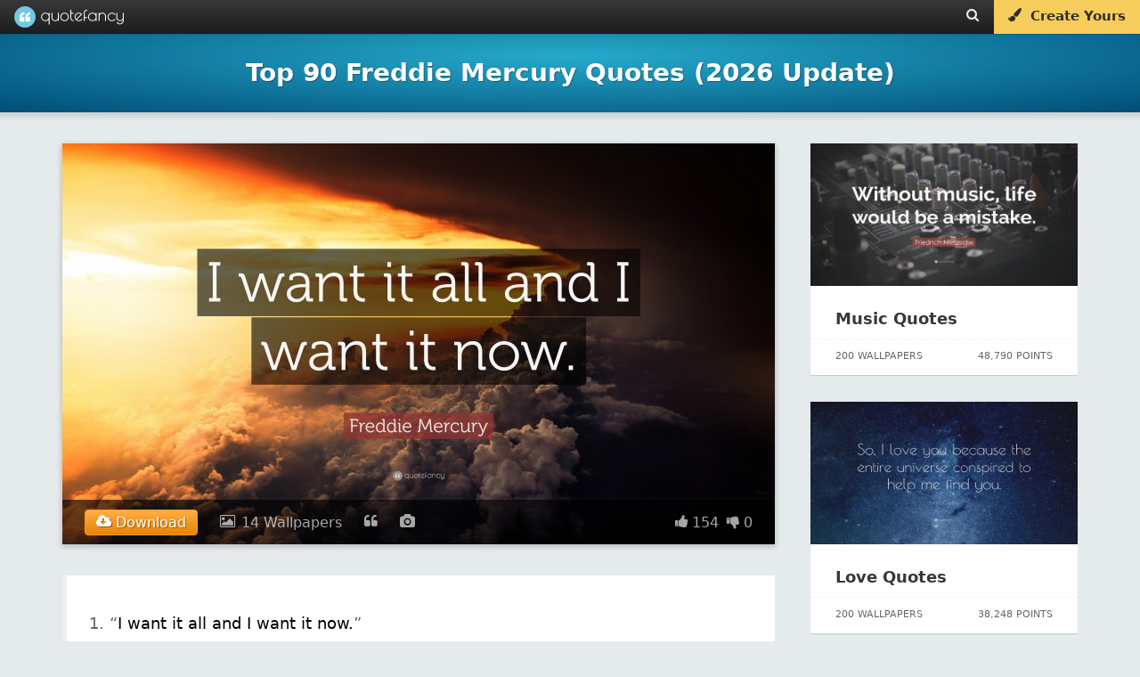

--- FILE ---
content_type: text/html; charset=UTF-8
request_url: https://quotefancy.com/freddie-mercury-quotes
body_size: 21906
content:
<!DOCTYPE html>
<html lang="en">
<head>
<title>Top 90 Freddie Mercury Quotes (2026 Update) - QuoteFancy</title>
<meta name="description" content="Discover the Top 90 Freddie Mercury Quotes, as voted by QuoteFancy readers. Updated January 2026. Download free, high-quality (4K) pictures and wallpapers featuring the best Freddie Mercury Quotes."/>
<meta charset="UTF-8">
<meta name="viewport" content="width=device-width, initial-scale=1.0">
<meta http-equiv="Content-Security-Policy" content="block-all-mixed-content"/>
<meta name="robots" content="max-image-preview:large">
<!--[if gte IE 9]>
        <style type="text/css">
            .gradient {
                filter: none;
            }
        </style>
        <![endif]-->
<meta property="og:image" content="https://quotefancy.com/media/wallpaper/1600x900/1743716-Freddie-Mercury-Quote-I-want-it-all-and-I-want-it-now.jpg"/>
<meta property="og:title" content="Top 90 Freddie Mercury Quotes (2026 Update) - QuoteFancy"/>
<meta property="og:url" content="https://quotefancy.com/freddie-mercury-quotes"/>
<meta property="og:description" content="Discover the Top 90 Freddie Mercury Quotes, as voted by QuoteFancy readers. Updated January 2026. Download free, high-quality (4K) pictures and wallpapers featuring the best Freddie Mercury Quotes."/>
<link rel="canonical" href="https://quotefancy.com/freddie-mercury-quotes"/>
<link rel="icon" type="image/png" href="https://quotefancy.com/frontend/img/icons/favicon-blue.png">
<link rel="next" href="https://quotefancy.com/freddie-mercury-quotes/page/2"/>
<style>body,html{margin:0;padding:0;height:100%;-moz-box-sizing:border-box;box-sizing:border-box;font-family:-apple-system,system-ui,BlinkMacSystemFont,"Segoe UI",Roboto,"Helvetica Neue",Arial,sans-serif;background-color:#e5eaec}.branding{width:100%;background:#383838;background:url([data-uri]);background:-moz-linear-gradient(top,#383838 0%,#1c1c1c 100%);background:-webkit-gradient(linear,left top,left bottom,color-stop(0%,#383838),color-stop(100%,#1c1c1c));background:-webkit-linear-gradient(top,#383838 0%,#1c1c1c 100%);background:-o-linear-gradient(top,#383838 0%,#1c1c1c 100%);background:-ms-linear-gradient(top,#383838 0%,#1c1c1c 100%);background:linear-gradient(to bottom,#383838 0%,#1c1c1c 100%);filter: progid:DXImageTransform.Microsoft.gradient( startColorstr='#383838', endColorstr='#1c1c1c',GradientType=0 );border:none;color:#ccc;font-family:'Poiret One';font-size:18px;position:fixed;top:0;left:0;z-index:9999;z-index:100002;font-weight:500;height:38px;box-shadow:0 0 0 1px rgba(0,0,0,.12) , 0 0 0 2px rgba(0,0,0,.02)}@media (min-width:2025px){.branding{font-size:27px;height:55px}}@media (min-width:2700px){.branding{font-size:36px;height:74px;box-shadow:0 0 0 2px rgba(0,0,0,.12) , 0 0 0 4px rgba(0,0,0,.02)}}.logo{padding-top:0;padding-bottom:4px;margin:0 0 0 20px;color:#fff;opacity:1;padding:0;text-shadow:1px 1px 1px rgba(0,0,0,.15);text-decoration:none;display:inline-block;color:#fff}.logo-image{background:url(https://quotefancy.com/frontend/img/logo/logo-lightblue-x1.png) no-repeat;display:inline-block;opacity:.96;height:24px;width:24px;vertical-align:middle;margin-top:7px;margin-top:6.5px}.logo-text{padding-top:5px;display:inline-block;vertical-align:top;font-size:20px}.logo:hover .logo-image{opacity:1}@media (min-width:2025px){.logo{padding-bottom:6px;margin:0 0 0 30px}.logo-image{background:url(https://quotefancy.com/frontend/img/logo/logo-lightblue-x1.5.png) no-repeat;height:36px;width:36px;margin-top:9px}.logo-text{padding-top:7px;font-size:30px}}@media (min-width:2700px){.logo{padding-bottom:8px;margin:0 0 0 40px;text-shadow:2px 2px 2px rgba(0,0,0,.15)}.logo-image{background:url(https://quotefancy.com/frontend/img/logo/logo-lightblue-x2.png) no-repeat;height:48px;width:48px;margin-top:13px}.logo-text{padding-top:10px;font-size:40px}}.logo:hover{opacity:1;cursor:pointer}.header-button{color:#ebe8e1;font-size:15px;padding:9px 16px 0 16px;height:29px;vertical-align:middle;text-decoration:none;display:inline-block;margin:0;float:left;transition:background .3s}@media (min-width:2025px){.header-button{font-size:21px;height:42px;padding:14px 24px 0 24px}}@media (min-width:2700px){.header-button{font-size:28px;height:58px;padding:16px 32px 0 32px}}.header-button:hover{color:#fff;text-shadow:0 1px 1px rgba(0,0,0,.1);background:rgba(255,255,255,.15)}@media (min-width:2700px){.header-button:hover{text-shadow:0 2px 2px rgba(0,0,0,.1)}}.nofade:hover{background:none;text-shadow:none}@media (max-width:520px){.nofade{display:none}}.header-buttons{margin-right:1px;height:35px;float:right;font-family:-apple-system,system-ui,BlinkMacSystemFont,"Segoe UI",Roboto,"Helvetica Neue",Arial,sans-serif}@media (max-width:398px){.header-buttons{display:none}}@media (min-width:2025px){.header-buttons{height:52px}}@media (min-width:2700px){.header-buttons{margin-right:2px;height:70px}}.cover-separator{background:-moz-linear-gradient(left,rgba(255,255,255,.1) 0%,rgba(255,255,255,.3) 30%,rgba(255,255,255,.3) 70%,rgba(255,255,255,.1) 100%);background:-webkit-gradient(linear,left top,right top,color-stop(0%,rgba(255,255,255,.1)),color-stop(30%,rgba(255,255,255,.3)),color-stop(70%,rgba(255,255,255,.3)),color-stop(100%,rgba(255,255,255,.1)));background:-webkit-linear-gradient(left,rgba(255,255,255,.1) 0%,rgba(255,255,255,.3) 30%,rgba(255,255,255,.3) 70%,rgba(255,255,255,.1) 100%);background:-o-linear-gradient(left,rgba(255,255,255,.1) 0%,rgba(255,255,255,.3) 30%,rgba(255,255,255,.3) 70%,rgba(255,255,255,.1) 100%);background:-ms-linear-gradient(left,rgba(255,255,255,.1) 0%,rgba(255,255,255,.3) 30%,rgba(255,255,255,.3) 70%,rgba(255,255,255,.1) 100%);background:linear-gradient(to right,rgba(255,255,255,.1) 0%,rgba(255,255,255,.3) 30%,rgba(255,255,255,.3) 70%,rgba(255,255,255,.1) 100%);filter: progid:DXImageTransform.Microsoft.gradient( startColorstr='#1affffff', endColorstr='#1affffff',GradientType=1 )}.curtain,.fullscreen-overlay,.cover,.stage{width:100%;height:100%;position:relative}.cover{background:#26aacc;background:url([data-uri]);background:-moz-radial-gradient(center,ellipse cover,#26aacc 0%,#004d77 100%);background:-webkit-gradient(radial,center center,0,center center,100%,color-stop(0%,#26aacc),color-stop(100%,#004d77));background:-webkit-radial-gradient(center,ellipse cover,#26aacc 0%,#004d77 100%);background:-o-radial-gradient(center,ellipse cover,#26aacc 0%,#004d77 100%);background:-ms-radial-gradient(center,ellipse cover,#26aacc 0%,#004d77 100%);background:radial-gradient(ellipse at center,#26aacc 0%,#004d77 100%);filter: progid:DXImageTransform.Microsoft.gradient( startColorstr='#26aacc', endColorstr='#004d77',GradientType=1 )}.homecover{height:640px;min-height:640px;transition:all .3s;z-index:1000;box-shadow:0 0 1px 0 rgba(0,0,0,.4) , 0 0 5px 6px rgba(0,0,0,.1)}@media (max-width:500px){.homecover{height:600px;min-height:600px}}@media (min-width:2025px){.homecover{height:960px;min-height:960px;box-shadow:0 0 1px 0 rgba(0,0,0,.4) , 0 0 7px 9px rgba(0,0,0,.1)}}@media (min-width:2700px){.homecover{height:1280px;min-height:1280px;box-shadow:0 0 2px 0 rgba(0,0,0,.4) , 0 0 10px 12px rgba(0,0,0,.1)}}.greypage{background-color:#e5eaec}.outer{display:table;height:100%;width:100%}.middle{display:table-cell;vertical-align:middle;text-align:center;color:#fff;font-family:-apple-system,system-ui,BlinkMacSystemFont,"Segoe UI",Roboto,"Helvetica Neue",Arial,sans-serif;font-weight:300;line-height:1.6;font-size:16px}@media (min-width:2025px){.middle{font-size:24px}}@media (min-width:2700px){.middle{font-size:32px}}.inner{margin-left:auto;margin-right:auto}.header-content{z-index:9999;position:relative}.header-content h1{color:#fff;font-family:-apple-system,system-ui,BlinkMacSystemFont,"Segoe UI",Roboto,"Helvetica Neue",Arial,sans-serif;margin:0 10%;display:inline-block;text-transform:none}.header-content h2{font-size:20px;color:#fff;font-family:-apple-system,system-ui,BlinkMacSystemFont,"Segoe UI",Roboto,"Helvetica Neue",Arial,sans-serif;font-weight:300;line-height:1.6;font-size:16px;text-transform:uppercase;opacity:.95;text-shadow:1px 1px 1px rgba(0,0,0,.65)}@media (min-width:2025px){.header-content h2{font-size:30px;font-size:24px}}@media (min-width:2700px){.header-content h2{font-size:40px;font-size:32px;text-shadow:2px 2px 2px rgba(0,0,0,.65)}}@media (max-width:880px){.pitch-display{display:none}.pitch{padding-left:20px}}@media (max-width:400px){.pitch{padding-left:11px;padding-left:11px!important}}@media (max-width:1100px){.showcase{width:420px;height:230px;padding-right:20px}}@media (max-width:370px){.homecover{}}.invite-email{background:#fff;border-radius:10px;border:none;padding:12px 15px;display:inline-block;text-decoration:none;font-weight:200;font-size:18px;color:#41557d;width:320px;text-align:center;box-shadow:inset 2px 2px 3px rgba(0,0,0,.15) , 0 0 0 1000px white inset}@media (min-width:2025px){.invite-email{border-radius:15px;padding:18px 21px;font-size:24px;width:480px;box-shadow:inset 3px 3px 4px rgba(0,0,0,.15) , 0 0 0 1500px white inset}}@media (min-width:2700px){.invite-email{border-radius:20px;padding:24px 30px;font-size:36px;width:640px;box-shadow:inset 4px 4px 6px rgba(0,0,0,.15) , 0 0 0 2000px white inset}}::-webkit-input-placeholder{color:#ccc;font-weight:200}:-moz-placeholder{color:#ccc;opacity:1;font-weight:200}::-moz-placeholder{color:#ccc;opacity:1;font-weight:200}:-ms-input-placeholder{color:#ccc;font-weight:200}.homepage-pitch-show{position:fixed;top:44px;right:20px;color:#000;font-size:24px;opacity:.25;cursor:pointer;z-index:10000;display:none}@media (min-width:2025px){.homepage-pitch-show{top:66px;right:30px;font-size:36px}}@media (min-width:2700px){.homepage-pitch-show{top:88px;right:40px;font-size:48px}}.homepage-pitch-hide{position:absolute;bottom:20px;right:20px;color:#fff;font-size:24px;opacity:.6;cursor:pointer;z-index:10000;text-shadow:0 1px 1px rgba(0,0,0,.2)}@media (max-width:600px){.homepage-pitch-hide{display:none}}@media (min-width:2025px){.homepage-pitch-hide{bottom:30px;right:30px;font-size:36px}}@media (min-width:2700px){.homepage-pitch-hide{bottom:40px;right:40px;font-size:48px;text-shadow:0 2px 2px rgba(0,0,0,.2)}}.homecover-hide{height:25px;min-height:25px}@media (min-width:2025px){.homecover-hide{height:37px;min-height:37px}}@media (min-width:2700px){.homecover-hide{height:50px;min-height:50px}}.homecover-hide table,.homecover-hide .homepage-pitch-hide{display:none}.available-for{opacity:.8;font-size:9px;padding-left:80px;padding-top:6px;font-family:-apple-system,system-ui,BlinkMacSystemFont,"Segoe UI",Roboto,"Helvetica Neue",Arial,sans-serif}@media (min-width:2025px){.available-for{font-size:13px;padding-left:120px;padding-top:9px}}@media (min-width:2700px){.available-for{font-size:18px;padding-left:160px;padding-top:12px}}.pitch{padding-bottom:26px;padding-left:10px}@media (max-width:500px){.pitch{padding-bottom:16px}}@media (min-width:2025px){.pitch{padding-bottom:40px;padding-left:15px}}@media (min-width:2700px){.pitch{padding-bottom:54px;padding-left:20px}}.pitch p{text-shadow:1px 1px 1px rgba(0,0,0,.6);color:#fff}@media (min-width:2700px){.pitch p{text-shadow:2px 2px 2px rgba(0,0,0,.6)}}.pitch strong{font-weight:bold}.stage table{margin:39px auto 0 auto}@media (max-width:500px){.stage table{margin-top:20px}}@media (min-width:2025px){.stage table{margin:60px auto 0 auto}}@media (min-width:2700px){.stage table{margin:80px auto 0 auto}}.stage table h2{text-transform:none;font-weight:bold;opacity:1;padding-top:0;margin-top:0;font-size:28px;line-height:28px}@media (min-width:2025px){.stage table h2{font-size:42px}}@media (min-width:2700px){.stage table h2{font-size:56px}}.stage table td{text-align:left;vertical-align:bottom}.stage table td p{opacity:.85}.dl-button{background:#f8db84;border-radius:10px;padding:5px 30px;display:inline-block;opacity:1;text-decoration:none;font-size:24px;color:#41557d;background:#f6cd5d;margin-top:6px;transition:background .2s , color .2s;text-align:center;width:290px;-webkit-border-radius:10px;-moz-border-radius:10px;border-radius:10px;text-decoration:none;cursor:pointer}@media (min-width:2025px){.dl-button{border-radius:15px;padding:7px 45px;font-size:36px;margin-top:9px;width:435px;-webkit-border-radius:15px;-moz-border-radius:15px;border-radius:15px}}@media (min-width:2700px){.dl-button{border-radius:20px;padding:10px 60px;font-size:48px;margin-top:12px;width:580px;-webkit-border-radius:20px;-moz-border-radius:20px;border-radius:20px}}.dl-button:hover{background:rgba(255,255,255,.35);color:#fff;background:#f3be2d;text-shadow:none}.post-grid{min-height:300px;width:1320px;margin-left:auto;margin-right:auto;margin-top:60px}@media (max-width:500px){.post-grid{margin-top:24px}}@media (max-width:369px){.post-grid{margin-top:50px}}@media (min-width:2025px){.post-grid{min-height:450px;width:1980px;margin-top:90px}}@media (min-width:2700px){.post-grid{min-height:600px;width:2640px;margin-top:120px}}.post-grid-collection{margin-top:40px}@media (min-width:2025px){.post-grid-collection{margin-top:60px}}@media (min-width:2700px){.post-grid-collection{margin-top:80px}}@media (max-width:1349px){.post-grid{width:990px}}@media (max-width:1014px){.post-grid{width:660px}}@media (max-width:700px){.post-grid{width:330px}}@media (max-width:330px){.post-grid{width:300px}}.gridblock{position:relative;background-color:#fff;width:300px;height:340px;margin:15px;float:left;transition:all .2s;box-shadow:0 1px 1px 0 #ccc}.recommended-post{position:relative;background-color:#fff;width:300px;height:260px;margin-bottom:30px;float:left;transition:all .2s;box-shadow:0 1px 1px 0 #ccc}@media (max-width:320px){.gridblock{margin-right:0;margin-left:0}}@media (min-width:2025px){.gridblock{width:450px;height:510px;margin:22px}}@media (min-width:2700px){.gridblock{width:600px;height:680px;margin:30px;box-shadow:0 2px 2px 0 #ccc}}.gridblock-title{padding:18px 24px;padding:22px 28px}.recommended-post-title{padding:18px 24px;padding:22px 28px}@media (min-width:2025px){.gridblock-title{padding:27px 36px;padding:33px 36px}}@media (min-width:2700px){.gridblock-title{padding:36px 48px;padding:44px 48px}}.gridblock-title a{font-family:-apple-system,system-ui,BlinkMacSystemFont,"Segoe UI",Roboto,"Helvetica Neue",Arial,sans-serif;font-size:18px;font-weight:600;color:#000;color:#363839;text-decoration:none;transition:color .5s}.recommended-post-title a{font-family:-apple-system,system-ui,BlinkMacSystemFont,"Segoe UI",Roboto,"Helvetica Neue",Arial,sans-serif;font-size:18px;font-weight:600;color:#000;color:#363839;text-decoration:none;transition:color .5s}@media (min-width:2025px){.gridblock-title a{font-size:27px}}@media (min-width:2700px){.gridblock-title a{font-size:36px}}.gridblock-title a:hover{text-decoration:underline;color:#000}.recommended-post-title a:hover{text-decoration:underline;color:#000}.gridblock img{width:300px;height:160px;opacity:.92;transition:all .3s;margin:0}.recommended-post img{width:300px;height:160px;opacity:.92;transition:all .3s;margin:0}@media (min-width:2025px){.gridblock img{width:450px;height:240px}}@media (min-width:2700px){.gridblock img{width:600px;height:320px}}.gridblock:hover img{opacity:1}.recommended-post:hover img{opacity:1}.gridblock-footer{position:absolute;bottom:0;left:0;width:300px;height:40px;border-top:1px dotted rgba(0,0,0,.06);font-size:11px;color:#666}.recommended-post-footer{position:absolute;bottom:0;left:0;width:300px;height:40px;border-top:1px dotted rgba(0,0,0,.06);font-size:11px;color:#666}@media (min-width:2025px){.gridblock-footer{width:450px;height:60px;font-size:16px}}@media (min-width:2700px){.gridblock-footer{width:600px;height:80px;border-top:2px dotted rgba(0,0,0,.06);font-size:22px}}.gridblock-contributions{float:left;padding:6px 8px;padding-left:22px;margin:6px}.recommended-post-contributions{float:left;padding:6px 8px;padding-left:22px;margin:6px}@media (min-width:2025px){.gridblock-contributions{padding:9px 12px;padding-left:33px;margin:9px}}@media (min-width:2700px){.gridblock-contributions{padding:12px 16px;padding-left:44px;margin:12px}}.gridblock-tags{position:absolute;bottom:44px;left:0;padding:0 28px 12px 28px;width:252px}.recommended-post-tags{position:absolute;bottom:44px;left:0;padding:0 28px 12px 28px;width:252px}@media (min-width:2025px){.gridblock-tags{bottom:66px;padding:0 42px 18px 42px;width:378px}}@media (min-width:2700px){.gridblock-tags{bottom:88px;padding:0 56px 24px 56px;width:504px}}.gridblock-tags a{text-decoration:none;border-radius:2px;color:#18738d;background:#eee;margin-right:1px;transition:background .3s;padding:4px 5px;font-weight:normal;font-size:9px}.recommended-post-tags a{text-decoration:none;border-radius:2px;color:#fff;background:#209cbf;margin-right:1px;transition:background .3s;padding:4px 5px;font-weight:normal;font-size:9px}@media (min-width:2025px){.gridblock-tags a{border-radius:3px;margin-right:1px;padding:6px 7px;font-size:13px}}@media (min-width:2700px){.gridblock-tags a{border-radius:4px;margin-right:2px;padding:8px 10px;font-size:18px}}.gridblock-tags a:hover{background:#198baf;color:#fff}.recommended-post-tags a:hover{background:#198baf;color:#fff}.gridblock-votes{float:right;padding:6px 8px;padding-right:22px;margin:6px}.recommended-post-votes{float:right;padding:6px 8px;padding-right:22px;margin:6px}@media (min-width:2025px){.gridblock-votes{padding:9px 12px;padding-right:33px;margin:9px}}@media (min-width:2700px){.gridblock-votes{padding:12px 16px;padding-right:44px;margin:12px}}.loadmore{width:400px;margin-left:auto;margin-right:auto;margin-top:26px;margin-bottom:26px;text-align:center;-moz-box-shadow:inset 0 1px 0 0 #fff;-webkit-box-shadow:inset 0 1px 0 0 #fff;box-shadow:inset 0 1px 0 0 #fff;background:-webkit-gradient(linear,left top,left bottom,color-stop(.05,#f9f9f9),color-stop(1,#e9e9e9));background:-moz-linear-gradient(top,#f9f9f9 5%,#e9e9e9 100%);background:-webkit-linear-gradient(top,#f9f9f9 5%,#e9e9e9 100%);background:-o-linear-gradient(top,#f9f9f9 5%,#e9e9e9 100%);background:-ms-linear-gradient(top,#f9f9f9 5%,#e9e9e9 100%);background:linear-gradient(to bottom,#f9f9f9 5%,#e9e9e9 100%);filter:progid:DXImageTransform.Microsoft.gradient(startColorstr='#f9f9f9', endColorstr='#e9e9e9',GradientType=0);background-color:#f9f9f9;-moz-border-radius:6px;-webkit-border-radius:6px;border-radius:6px;border:1px solid #dcdcdc;cursor:pointer;color:#666;font-family:-apple-system,system-ui,BlinkMacSystemFont,"Segoe UI",Roboto,"Helvetica Neue",Arial,sans-serif;font-size:15px;font-weight:bold;padding:14px 30px;text-decoration:none;text-shadow:0 1px 0 #fff}@media (min-width:2025px){.loadmore{width:600px;margin-top:39px;margin-bottom:39px;-moz-border-radius:9px;-webkit-border-radius:9px;border-radius:9px;font-size:22px;padding:36px 45px}}@media (min-width:2700px){.loadmore{width:800px;margin-top:52px;margin-bottom:52px;-moz-box-shadow:inset 0 2px 0 0 #fff;-webkit-box-shadow:inset 0 2px 0 0 #fff;box-shadow:inset 0 2px 0 0 #fff;-moz-border-radius:12px;-webkit-border-radius:12px;border-radius:12px;border:2px solid #dcdcdc;font-size:30px;padding:28px 60px;text-shadow:0 2px 0 #fff}}@media (max-width:700px){.loadmore{width:200px}}.loadmore:hover{background:-webkit-gradient(linear,left top,left bottom,color-stop(.05,#e9e9e9),color-stop(1,#f9f9f9));background:-moz-linear-gradient(top,#e9e9e9 5%,#f9f9f9 100%);background:-webkit-linear-gradient(top,#e9e9e9 5%,#f9f9f9 100%);background:-o-linear-gradient(top,#e9e9e9 5%,#f9f9f9 100%);background:-ms-linear-gradient(top,#e9e9e9 5%,#f9f9f9 100%);background:linear-gradient(to bottom,#e9e9e9 5%,#f9f9f9 100%);filter:progid:DXImageTransform.Microsoft.gradient(startColorstr='#e9e9e9', endColorstr='#f9f9f9',GradientType=0);background-color:#e9e9e9}.loadmore:active{position:relative;top:1px}@media (min-width:2700px){.loadmore:active{top:2px}}.footer{width:100%;padding:20px 0 15px 0;background:#000;margin-top:60px;z-index:1000;position:relative}@media (min-width:2025px){.footer{padding:30px 0 22px 0;margin-top:90px}}@media (min-width:2700px){.footer{padding:40px 0 30px 0;margin-top:120px}}.footer .socials{font-size:18px;color:#fff;text-align:center}@media (min-width:2025px){.footer .socials{font-size:27px}}@media (min-width:2700px){.footer .socials{font-size:36px}}.footer .socials a{color:#fff;background:rgba(255,255,255,.2);display:inline-block;border-radius:60px;width:60px;height:60px;margin-left:6px;transition:all .3s}@media (min-width:2025px){.footer .socials a{border-radius:90px;width:90px;height:90px;margin-left:9px}}@media (min-width:2700px){.footer .socials a{border-radius:120px;width:120px;height:120px;margin-left:12px}}.footer .socials a:hover{background:rgba(255,255,255,1);color:#000}.footer .socials i{font-size:28px;margin-top:18px}@media (min-width:2025px){.footer .socials i{font-size:42px;margin-top:27px}}@media (min-width:2700px){.footer .socials i{font-size:56px;margin-top:36px}}.footer .email{text-align:center;font-family:-apple-system,system-ui,BlinkMacSystemFont,"Segoe UI",Roboto,"Helvetica Neue",Arial,sans-serif;font-size:11px;margin-top:30px}@media (min-width:2025px){.footer .email{font-size:16px;margin-top:45px}}@media (min-width:2700px){.footer .email{font-size:22px;margin-top:60px}}.footer .email a{text-decoration:none;color:#ffca11;opacity:.9}.footer .email a:hover{text-decoration:underline;opacity:1}.footer .copyright{text-align:center;color:#ccc;color:rgba(255,255,255,.5);font-family:-apple-system,system-ui,BlinkMacSystemFont,"Segoe UI",Roboto,"Helvetica Neue",Arial,sans-serif;font-size:12px;padding:20px}.footer .i-letter{display:inline-block;padding:17px 23px;margin:4px}.copyright-first{padding-bottom:0;padding-bottom:0!important}.copyright-last{padding-top:0;padding-top:0!important;padding-bottom:60px;padding-bottom:60px!important}@media (min-width:2025px){.footer .copyright{font-size:16px}}@media (min-width:2700px){.footer .copyright{font-size:22px}}.ad{text-align:center}.logo-combined{display:inline-block;width:123px;height:100%;background-image:url(https://quotefancy.com/frontend/img/logo/combined/quotefancy-logo-x1-lossy.png);background-repeat:no-repeat;background-size:123px 24px;background-position:center center;margin:0 0 0 16px}@media only screen and (-webkit-min-device-pixel-ratio: 1.2),
@media only screen and (-moz-min-device-pixel-ratio: 1.2),
@media only screen and (-o-min-device-pixel-ratio: 1.2),
@media only screen and (min-device-pixel-ratio: 1.2) {
    .logo-combined {
        background-image: url("https://quotefancy.com/frontend/img/logo/combined/quotefancy-logo-x2-lossy.png");
    }
}@media (min-width:2025px){.logo-combined{width:185px;background-size:184.5px 36px;background-image:url(https://quotefancy.com/frontend/img/logo/combined/quotefancy-logo-x2-lossy.png);margin:0 0 0 24px}}@media (min-width:2700px){.logo-combined{width:246px;background-size:246px 48px;background-image:url(https://quotefancy.com/frontend/img/logo/combined/quotefancy-logo-x2-lossy.png);margin:0 0 0 32px}}</style>
<style>.hud-icon{color:#fff;font-size:24px;cursor:pointer;padding:0;margin:0}@media (min-width:2025px){.hud-icon{font-size:36px}}@media (min-width:2700px){.hud-icon{font-size:48px}}.hud-icon:hover{opacity:1;color:#ffca11;text-shadow:1px 1px 1px rgba(0,0,0,.3)}@media (min-width:2700px){.hud-icon:hover{text-shadow:2px 2px 2px rgba(0,0,0,.3)}}.upvote{font-size:16px;padding-left:8px}@media (min-width:2025px){.upvote{font-size:24px;padding-left:12px}}@media (min-width:2700px){.upvote{font-size:32px;padding-left:16px}}.downvote{font-size:16px;padding-left:4px}@media (min-width:2025px){.downvote{font-size:24px;padding-left:6px}}@media (min-width:2700px){.downvote{font-size:32px;padding-left:8px}}.points{font-family:-apple-system,system-ui,BlinkMacSystemFont,"Segoe UI",Roboto,"Helvetica Neue",Arial,sans-serif;font-size:16px;color:#fff;text-shadow:1px 1px 1px rgba(0,0,0,.004);margin:0}@media (min-width:2025px){.points{font-size:24px}}@media (min-width:2700px){.points{font-size:32px;text-shadow:2px 2px 2px rgba(0,0,0,.004)}}.hud-right p{display:inline-block}.hud{position:absolute;bottom:0;left:0;width:100%;z-index:9997;background:rgba(0,0,0,.6);transition:background .6s;width:64%;margin:0 18%;box-shadow:0 0 0 3px rgba(255,255,255,.01);display:none}#cover_hud{background:rgba(0,0,0,.4)}#cover_hud:hover{background:rgba(0,0,0,.6)}.hud-right{display:block;float:left;z-index:9998;padding-left:20px;float:right;padding-right:25px}@media (min-width:2025px){.hud-right{padding-left:30px;padding-right:37px}}@media (min-width:2700px){.hud-right{padding-left:40px;padding-right:50px}}.hud_item{opacity:.65;color:#fff;font-size:16px;cursor:pointer;padding-top:16px;padding-bottom:16px;display:block;float:left;padding-left:25px}@media (min-width:2025px){.hud_item{font-size:24px;padding-top:24px;padding-bottom:24px;padding-left:37px}}@media (min-width:2700px){.hud_item{font-size:32px;padding-top:32px;padding-bottom:32px;padding-left:50px}}.hud_item:hover{opacity:1}.hud_item a{color:#fff;text-decoration:none;padding-left:2px}@media (min-width:2025px){.hud_item a{padding-left:3px}}@media (min-width:2700px){.hud_item a{padding-left:4px}}.hud_item:hover a{opacity:1;color:#ffca11;text-decoration:underline}.hud_item a:hover{color:#ffca11;text-decoration:underline}.hud_item .upvoted i{color:#ffca11}.hud_item .downvoted i{color:#ffca11}.hud:hover{background:rgba(0,0,0,.9)}.hud_download{opacity:1;color:#fff;font-size:16px;cursor:pointer;padding-top:11px;padding-bottom:2px;display:block;float:left;padding-left:25px}@media (min-width:2025px){.hud_download{font-size:24px;padding-top:16px;padding-bottom:3px;padding-left:37px}}@media (min-width:2700px){.hud_download{font-size:32px;padding-top:22px;padding-bottom:4px;padding-left:50px}}.hud_download a,.hud_download:hover a,.hud_download:hover i{text-decoration:none;color:#fff;outline:0}.dl-wrapper{border-radius:4px;padding:0;color:#fff;text-shadow:1px 1px 1px rgba(0,0,0,.4);border:1px solid #ff9913;background-color:#ffaf46;background-image:-webkit-gradient(linear,left top,left bottom,from(#ffaf46),to(#e78404));background-image:-webkit-linear-gradient(top,#ffaf46,#e78404);background-image:-moz-linear-gradient(top,#ffaf46,#e78404);background-image:-ms-linear-gradient(top,#ffaf46,#e78404);background-image:-o-linear-gradient(top,#ffaf46,#e78404);background-image:linear-gradient(to bottom,#ffaf46,#e78404);filter:progid:DXImageTransform.Microsoft.gradient(GradientType=0,startColorstr=#ffaf46, endColorstr=#e78404)}.dl-wrapper a{padding:4px 12px;display:block}@media (min-width:2025px){.dl-wrapper{border-radius:6px}.dl-wrapper a{padding:6px 18px}}@media (min-width:2700px){.dl-wrapper{border-radius:8px;text-shadow:2px 2px 2px rgba(0,0,0,.4);border:2px solid #ff9913}.dl-wrapper a{padding:8px 24px}}.hud_download:hover .dl-wrapper{border:1px solid #ffad41;background-color:#ffc579;background-image:-webkit-gradient(linear,left top,left bottom,from(#ffc579),to(#fb9d23));background-image:-webkit-linear-gradient(top,#ffc579,#fb9d23);background-image:-moz-linear-gradient(top,#ffc579,#fb9d23);background-image:-ms-linear-gradient(top,#ffc579,#fb9d23);background-image:-o-linear-gradient(top,#ffc579,#fb9d23);background-image:linear-gradient(to bottom,#ffc579,#fb9d23);filter:progid:DXImageTransform.Microsoft.gradient(GradientType=0,startColorstr=#ffc579, endColorstr=#fb9d23)}@media (min-width:2700px){.hud_download:hover .dl-wrapper{border:2px solid #ffad41}}.hide{display:none;visibility:hidden}.overlay-close{position:absolute;bottom:30px;left:30px;z-index:100002;color:#fff;opacity:.86;cursor:pointer;padding:6px}@media (min-width:2025px){.overlay-close{bottom:45px;left:45px;padding:9px}}@media (min-width:2700px){.overlay-close{bottom:60px;left:60px;padding:12px}}.overlay-close span{font-size:11px;padding:9px;display:block;float:right}@media (min-width:2025px){.overlay-close span{font-size:16px;padding:13px}}@media (min-width:2700px){.overlay-close span{font-size:22px;padding:18px}}.overlay-close:hover span{text-decoration:underline}.overlay-close i{font-size:34px;display:block;float:left}@media (min-width:2025px){.overlay-close i{font-size:51px}}@media (min-width:2700px){.overlay-close i{font-size:68px}}.overlay-close:hover{opacity:1}.overlay-close a{color:#fff;text-decoration:none;text-transform:uppercase}.overlay-close:hover a{color:#ffca11}.quote_text_overlay,.comments_overlay{background:#fff;border-radius:6px;box-shadow:0 0 10px rgba(0,0,0,.3);background-color:#fff;max-width:80%;max-height:90%;border:1px solid #e3e3e3}@media (min-width:2025px){.quote_text_overlay,.comments_overlay{border-radius:9px;box-shadow:0 0 15px rgba(0,0,0,.3)}}@media (min-width:2700px){.quote_text_overlay,.comments_overlay{border-radius:12px;box-shadow:0 0 20px rgba(0,0,0,.3);border:2px solid #e3e3e3}}#quote_text_overlay,#comments_overlay{-ms-transform:scale(.6);-webkit-transform:scale(.6);transform:scale(.6)}.popup_visible #quote_text_overlay,.popup_visible #comments_overlay{-ms-transform:scale(1);-webkit-transform:scale(1);transform:scale(1)}.quote_header{color:#ccc;padding:26px 26px 8px 26px;font-family:-apple-system,system-ui,BlinkMacSystemFont,"Segoe UI",Roboto,"Helvetica Neue",Arial,sans-serif;font-size:12px;font-weight:bold}@media (min-width:2025px){.quote_header{padding:39px 39px 12px 39px;font-size:18px}}@media (min-width:2700px){.quote_header{padding:52px 52px 16px 52px;font-size:24px}}.quote_text{font-family:-apple-system,system-ui,BlinkMacSystemFont,"Segoe UI",Roboto,"Helvetica Neue",Arial,sans-serif;font-size:17.5px;color:#000;line-height:1.42857143}@media (min-width:2025px){.quote_text{font-size:26px}}@media (min-width:2700px){.quote_text{font-size:35px}}.quote_author{font-family:-apple-system,system-ui,BlinkMacSystemFont,"Segoe UI",Roboto,"Helvetica Neue",Arial,sans-serif;font-size:14px;color:#999;margin-top:16px}@media (min-width:2025px){.quote_author{font-size:31px;margin-top:24px}}@media (min-width:2700px){.quote_author{font-size:28px;margin-top:32px}}.quote_wrapper{margin:0 26px 26px 26px;padding-left:20px;border-left:5px solid #eee}@media (min-width:2025px){.quote_wrapper{margin:0 39px 39px 39px;padding-left:30px;border-left:7px solid #eee}}@media (min-width:2700px){.quote_wrapper{margin:0 52px 52px 52px;padding-left:40px;border-left:10px solid #eee}}.feed_wrapper{margin:6px;padding-right:10px;height:500px;min-width:480px;overflow-y:auto}@media (min-width:2025px){.feed_wrapper{margin:9px;padding-right:15px;height:750px;min-width:720px}}@media (min-width:2700px){.feed_wrapper{margin:12px;padding-right:20px;height:1000px;min-width:960px}}.quote_controls{padding:12px 26px;background-color:#f5f5f5;margin-bottom:2px}@media (min-width:2025px){.quote_controls{padding:18px 39px;margin-bottom:3px}}@media (min-width:2700px){.quote_controls{padding:24px 52px;margin-bottom:4px}}.overlay-btn{color:#333;background-color:#fff;border:1px solid #ccc;margin-right:2px;border-radius:3px;padding:6px 10px 6px 10px;display:inline-block;cursor:pointer;font-size:12px}@media (min-width:2025px){.overlay-btn{margin-right:3px;border-radius:4px;padding:9px 15px 9px 15px;font-size:18px}}@media (min-width:2700px){.overlay-btn{border:2px solid #ccc;margin-right:4px;border-radius:6px;padding:12px 20px 12px 20px;font-size:24px}}.overlay-btn:hover{background-color:#ededed}.showmenu{z-index:100002;position:fixed;background-color:#fff;border:1px solid #cbcbcb;display:block;margin:0;list-style-type:none;list-style:none;font-size:10pt;font-family:-apple-system,system-ui,BlinkMacSystemFont,"Segoe UI",Roboto,"Helvetica Neue",Arial,sans-serif;box-shadow:3px 4px 1px rgba(0,0,0,.4)}@media (min-width:2025px){.showmenu{font-size:15pt;box-shadow:4px 6px 1px rgba(0,0,0,.4)}}@media (min-width:2700px){.showmenu{border:2px solid #cbcbcb;font-size:20pt;box-shadow:6px 8px 2px rgba(0,0,0,.4)}}.hidemenu{display:none}.showmenu ul{list-style:none;padding:3px 0;margin:0}@media (min-width:2025px){.showmenu ul{padding:4px 0}}@media (min-width:2700px){.showmenu ul{padding:6px 0}}.showmenu li{list-style:none;padding:0;margin:0}.showmenu i{display:inline-block;width:22px}@media (min-width:2025px){.showmenu i{width:33px}}@media (min-width:2700px){.showmenu i{width:44px}}.showmenu a{border:0!important;text-decoration:none;color:#000;padding:5px 24px 5px 8px;display:block;cursor:default}@media (min-width:2025px){.showmenu a{padding:7px 36px 7px 12px}}@media (min-width:2700px){.showmenu a{padding:10px 48px 10px 16px}}.showmenu .separator{width:100%;margin:6px 0;padding:0;border-top:1px solid #ebebeb;display:block}@media (min-width:2025px){.showmenu .separator{margin:9px 0}}@media (min-width:2700px){.showmenu .separator{margin:12px 0;border-top:2px solid #ebebeb}}.showmenu a:hover{color:#fff;text-decoration:none;background-color:#278bfa}</style>
<style>.wallpaper{width:100%;position:relative}.wallpaper .frame{width:100%;margin-top:37px;position:relative}@media (min-width:2025px){.wallpaper .frame{margin-top:55px}}@media (min-width:2700px){.wallpaper .frame{}}.frame img{position:absolute;margin:auto;top:0;left:0;right:0;bottom:0;box-shadow:0 2px 6px 1px rgba(0,0,0,.2)}@media (min-width:2025px){.frame img{box-shadow:0 3px 9px 1px rgba(0,0,0,.2)}}@media (min-width:2700px){.frame img{box-shadow:0 4px 12px 2px rgba(0,0,0,.2)}}.frame .controls{width:800px;max-width:100%;height:50px;position:absolute;margin:auto;left:0;right:0;bottom:25px;display:block;border-radius:0}@media (min-width:2025px){.frame .controls{width:1200px;height:75px;bottom:38px}}@media (min-width:2700px){.frame .controls{width:1600px;height:100px;bottom:50px}}@media (min-width:320px){.wallpaper .frame img{width:320px;height:180px}.frame{height:200px}.wallpaper{height:200px}}@media (min-width:360px){.wallpaper .frame img{width:360px;height:202px}.frame{height:220px}.wallpaper{height:220px}}@media (min-width:375px){.wallpaper .frame img{width:375px;height:210px}.frame{height:221px}.wallpaper{height:221px}}@media (min-width:411px){.wallpaper .frame img{width:411px;height:231px}.frame{height:254px}.wallpaper{height:254px}}@media (min-width:414px){.wallpaper .frame img{width:414px;height:232px}.frame{height:256px}.wallpaper{height:256px}}@media (min-width:540px){.wallpaper .frame img{width:540px;height:303px}.frame{height:334px}.wallpaper{height:334px}}@media (min-width:768px){.wallpaper .frame img{width:768px;height:432px}.frame{height:474px}.wallpaper{height:474px}}@media (max-width:800px){.wallpaper .frame img{width: calc(100vw * 1);height: calc(100vw / 16 * 9)}.frame{height: calc(100vw / 16 * 9 * 1.1);margin-top:0;margin-top:0!important}.wallpaper{height: calc(100vw / 16 * 9 * 1.1);margin-top:20px;margin-top:10px}}@media (min-width:800px){.wallpaper .frame img{width:800px;height:450px}.frame{height:500px;margin-top:0;margin-top:0!important}.wallpaper{height:500px;margin-top:20px;margin-top:10px}}@media (min-width:2025px){.wallpaper .frame img{width:1200px;height:675px}.frame{height:750px;margin-top:0;margin-top:0!important}.wallpaper{height:750px;margin-top:30px;margin-top:15px}}@media (min-width:2700px){.wallpaper .frame img{width:1600px;height:900px}.frame{height:1000px;margin-top:0;margin-top:0!important}.wallpaper{height:1000px;margin-top:40px;margin-top:20px}}.wallpaper.ad{height:auto;text-align:center;padding-top:20px;padding-bottom:0}@media (min-width:2025px){.wallpaper.ad{padding-top:30px;padding-bottom:0}}@media (min-width:2700px){.wallpaper.ad{padding-top:10px;padding-bottom:0}}</style>
<style>.split-container{width:1140px;margin:0 auto;position:relative}.sticky-ad2-container{height:1200px}.split-left{float:left;width:800px}.split-right{float:right;position:relative;width:300px;padding-top:35px;min-height:600px}.sticky-halfpage{width:300px;min-height:600px}.sticky-halfpage-2{width:300px;min-height:600px}.sticky-halfpage-3{width:300px;min-height:600px}.sticky-ad-divider{clear:both;width:300px;height:26px}@media (min-width:2025px){.split-container{width:1710px}.split-left{width:1200px}.split-right{padding-top:52px}}@media (min-width:2700px){.split-container{width:2280px}.split-left{width:1600px}.split-right{padding-top:70px}}@media (max-width:1140px){.split-container{width:800px}.split-right{width:0;min-height:0}.sticky-ad2-container{height:0}.sticky-halfpage{width:0;min-height:0}.sticky-halfpage-2{width:0;min-height:0}.sticky-halfpage-3{width:0;min-height:0}.sticky-ad-divider{display:none}.recommended-post{display:none}}.q-container{text-align:center;margin-top:20px;margin-top:10px}.quote-p{font-family:-apple-system,system-ui,BlinkMacSystemFont,"Segoe UI",Roboto,"Helvetica Neue",Arial,sans-serif;font-size:18px;color:#000;color:#666}.quote-a{color:#000;text-decoration:none}.author-p{font-family:-apple-system,system-ui,BlinkMacSystemFont,"Segoe UI",Roboto,"Helvetica Neue",Arial,sans-serif;font-size:14px;color:#000}.author-p a{color:#000}.author-p a:hover{color:#000}.q-wrapper{border-left:5px solid #eee;display:inline-block;width:744px;background-color:#fff;text-align:left;padding:25px;overflow:hidden}@media (min-width:320px){.q-wrapper{width:270px}}@media (min-width:360px){.q-wrapper{width:310px}}@media (min-width:375px){.q-wrapper{width:325px}}@media (min-width:411px){.q-wrapper{width:361px}}@media (min-width:414px){.q-wrapper{width:364px}}@media (min-width:540px){.q-wrapper{width:490px}}@media (min-width:768px){.q-wrapper{width:718px}}@media (min-width:800px){.q-wrapper{width:745px}}@media (max-width:800px){.q-wrapper{width:100%;width:calc(100vw - 50px)}}@media (min-width:2025px){.q-container{margin-top:15px}.quote-p{font-size:26px}.author-p{font-size:21px}.q-wrapper{border-left:8px solid #eee;max-width:1200px;padding:37px;width:1117px}}@media (min-width:2700px){.q-container{margin-top:20px}.quote-p{font-size:35px}.author-p{font-size:28px}.q-wrapper{border-left:10px solid #eee;max-width:1600px;padding:50px;width:1490px}}@media (max-width:800px){.q-wrapper{border-left:none;border-left:none!important}}</style>
<style>.tooltipster-default{border-radius:12px;border:2px solid #000;background:#4c4c4c;color:#fff}@media (min-width:2025px){.tooltipster-default{border-radius:18px;border:3px solid #000}}@media (min-width:2700px){.tooltipster-default{border-radius:24px;border:4px solid #000}}.tooltipster-default .tooltipster-content{font-family:-apple-system,system-ui,BlinkMacSystemFont,"Segoe UI",Roboto,"Helvetica Neue",Arial,sans-serif;font-size:14px;line-height:16px;padding:10px 20px;overflow:hidden}@media (min-width:2025px){.tooltipster-default .tooltipster-content{font-size:21px;line-height:24px;padding:22px 30px}}@media (min-width:2700px){.tooltipster-default .tooltipster-content{font-size:28px;line-height:32px;padding:30px 40px}}.tooltipster-default .tooltipster-arrow .tooltipster-arrow-border{}.tooltipster-icon{cursor:help;margin-left:4px}@media (min-width:2025px){.tooltipster-icon{margin-left:6px}}@media (min-width:2700px){.tooltipster-icon{margin-left:8px}}.tooltipster-base{padding:0;font-size:0;line-height:0;position:absolute;left:0;top:0;z-index:9999999;pointer-events:none;width:auto;overflow:visible}.tooltipster-base .tooltipster-content{overflow:hidden}.tooltipster-arrow{display:block;text-align:center;width:100%;height:100%;position:absolute;top:0;left:0;z-index:-1}.tooltipster-arrow span,.tooltipster-arrow-border{display:block;width:0;height:0;position:absolute}.tooltipster-arrow-top span,.tooltipster-arrow-top-right span,.tooltipster-arrow-top-left span{border-left:8px solid transparent!important;border-right:8px solid transparent!important;border-top:8px solid;bottom:-7px}@media (min-width:2700px){.tooltipster-arrow-top span,.tooltipster-arrow-top-right span,.tooltipster-arrow-top-left span{border-left:16px solid transparent!important;border-right:16px solid transparent!important;border-top:16px solid;bottom:-14px}}.tooltipster-arrow-top .tooltipster-arrow-border,.tooltipster-arrow-top-right .tooltipster-arrow-border,.tooltipster-arrow-top-left .tooltipster-arrow-border{border-left:9px solid transparent!important;border-right:9px solid transparent!important;border-top:9px solid;bottom:-7px}@media (min-width:2700px){.tooltipster-arrow-top .tooltipster-arrow-border,.tooltipster-arrow-top-right .tooltipster-arrow-border,.tooltipster-arrow-top-left .tooltipster-arrow-border{border-left:18px solid transparent!important;border-right:18px solid transparent!important;border-top:18px solid;bottom:-14px}}.tooltipster-arrow-bottom span,.tooltipster-arrow-bottom-right span,.tooltipster-arrow-bottom-left span{border-left:8px solid transparent!important;border-right:8px solid transparent!important;border-bottom:8px solid;top:-7px}@media (min-width:2700px){.tooltipster-arrow-bottom span,.tooltipster-arrow-bottom-right span,.tooltipster-arrow-bottom-left span{border-left:16px solid transparent!important;border-right:16px solid transparent!important;border-bottom:16px solid;top:-14px}}.tooltipster-arrow-bottom .tooltipster-arrow-border,.tooltipster-arrow-bottom-right .tooltipster-arrow-border,.tooltipster-arrow-bottom-left .tooltipster-arrow-border{border-left:9px solid transparent!important;border-right:9px solid transparent!important;border-bottom:9px solid;top:-7px}.tooltipster-arrow-top span,.tooltipster-arrow-top .tooltipster-arrow-border,.tooltipster-arrow-bottom span,.tooltipster-arrow-bottom .tooltipster-arrow-border{left:0;right:0;margin:0 auto}.tooltipster-arrow-top-left span,.tooltipster-arrow-bottom-left span{left:6px}.tooltipster-arrow-top-left .tooltipster-arrow-border,.tooltipster-arrow-bottom-left .tooltipster-arrow-border{left:5px}.tooltipster-arrow-top-right span,.tooltipster-arrow-bottom-right span{right:6px}.tooltipster-arrow-top-right .tooltipster-arrow-border,.tooltipster-arrow-bottom-right .tooltipster-arrow-border{right:5px}.tooltipster-arrow-left span,.tooltipster-arrow-left .tooltipster-arrow-border{border-top:8px solid transparent!important;border-bottom:8px solid transparent!important;border-left:8px solid;top:50%;margin-top:-7px;right:-7px}.tooltipster-arrow-left .tooltipster-arrow-border{border-top:9px solid transparent!important;border-bottom:9px solid transparent!important;border-left:9px solid;margin-top:-8px}.tooltipster-arrow-right span,.tooltipster-arrow-right .tooltipster-arrow-border{border-top:8px solid transparent!important;border-bottom:8px solid transparent!important;border-right:8px solid;top:50%;margin-top:-7px;left:-7px}.tooltipster-arrow-right .tooltipster-arrow-border{border-top:9px solid transparent!important;border-bottom:9px solid transparent!important;border-right:9px solid;margin-top:-8px}.tooltipster-fade{opacity:0;-webkit-transition-property:opacity;-moz-transition-property:opacity;-o-transition-property:opacity;-ms-transition-property:opacity;transition-property:opacity}.tooltipster-fade-show{opacity:1}.tooltipster-grow{-webkit-transform:scale(0,0);-moz-transform:scale(0,0);-o-transform:scale(0,0);-ms-transform:scale(0,0);transform:scale(0,0);-webkit-transition-property:-webkit-transform;-moz-transition-property:-moz-transform;-o-transition-property:-o-transform;-ms-transition-property:-ms-transform;transition-property:transform;-webkit-backface-visibility:hidden}.tooltipster-grow-show{-webkit-transform:scale(1,1);-moz-transform:scale(1,1);-o-transform:scale(1,1);-ms-transform:scale(1,1);transform:scale(1,1);-webkit-transition-timing-function:cubic-bezier(.175,.885,.320,1);-webkit-transition-timing-function:cubic-bezier(.175,.885,.320,1.15);-moz-transition-timing-function:cubic-bezier(.175,.885,.320,1.15);-ms-transition-timing-function:cubic-bezier(.175,.885,.320,1.15);-o-transition-timing-function:cubic-bezier(.175,.885,.320,1.15);transition-timing-function:cubic-bezier(.175,.885,.320,1.15)}.tooltipster-swing{opacity:0;-webkit-transform:rotateZ(4deg);-moz-transform:rotateZ(4deg);-o-transform:rotateZ(4deg);-ms-transform:rotateZ(4deg);transform:rotateZ(4deg);-webkit-transition-property:-webkit-transform , opacity;-moz-transition-property:-moz-transform;-o-transition-property:-o-transform;-ms-transition-property:-ms-transform;transition-property:transform}.tooltipster-swing-show{opacity:1;-webkit-transform:rotateZ(0deg);-moz-transform:rotateZ(0deg);-o-transform:rotateZ(0deg);-ms-transform:rotateZ(0deg);transform:rotateZ(0deg);-webkit-transition-timing-function:cubic-bezier(.230,.635,.495,1);-webkit-transition-timing-function:cubic-bezier(.230,.635,.495,2.4);-moz-transition-timing-function:cubic-bezier(.230,.635,.495,2.4);-ms-transition-timing-function:cubic-bezier(.230,.635,.495,2.4);-o-transition-timing-function:cubic-bezier(.230,.635,.495,2.4);transition-timing-function:cubic-bezier(.230,.635,.495,2.4)}.tooltipster-fall{top:0;-webkit-transition-property:top;-moz-transition-property:top;-o-transition-property:top;-ms-transition-property:top;transition-property:top;-webkit-transition-timing-function:cubic-bezier(.175,.885,.320,1);-webkit-transition-timing-function:cubic-bezier(.175,.885,.320,1.15);-moz-transition-timing-function:cubic-bezier(.175,.885,.320,1.15);-ms-transition-timing-function:cubic-bezier(.175,.885,.320,1.15);-o-transition-timing-function:cubic-bezier(.175,.885,.320,1.15);transition-timing-function:cubic-bezier(.175,.885,.320,1.15)}.tooltipster-fall-show{}.tooltipster-fall.tooltipster-dying{-webkit-transition-property:all;-moz-transition-property:all;-o-transition-property:all;-ms-transition-property:all;transition-property:all;top:0!important;opacity:0}.tooltipster-slide{left:-40px;-webkit-transition-property:left;-moz-transition-property:left;-o-transition-property:left;-ms-transition-property:left;transition-property:left;-webkit-transition-timing-function:cubic-bezier(.175,.885,.320,1);-webkit-transition-timing-function:cubic-bezier(.175,.885,.320,1.15);-moz-transition-timing-function:cubic-bezier(.175,.885,.320,1.15);-ms-transition-timing-function:cubic-bezier(.175,.885,.320,1.15);-o-transition-timing-function:cubic-bezier(.175,.885,.320,1.15);transition-timing-function:cubic-bezier(.175,.885,.320,1.15)}.tooltipster-slide.tooltipster-slide-show{}.tooltipster-slide.tooltipster-dying{-webkit-transition-property:all;-moz-transition-property:all;-o-transition-property:all;-ms-transition-property:all;transition-property:all;left:0!important;opacity:0}.tooltipster-content-changing{opacity:.5;-webkit-transform:scale(1.1,1.1);-moz-transform:scale(1.1,1.1);-o-transform:scale(1.1,1.1);-ms-transform:scale(1.1,1.1);transform:scale(1.1,1.1)}</style>
<style>#cover-bg{position:absolute;width:100%;height:100%;background-size:100% 100%;opacity:0;transition:opacity 1s}.list-header{height:auto;background-color:#26aacc}.list-header .cover{box-shadow:0 0 1px 0 rgba(0,0,0,.4) , 0 0 5px 6px rgba(0,0,0,.1);height:auto}@media (min-width:2025px){.list-header .cover{box-shadow:0 0 1px 0 rgba(0,0,0,.4) , 0 0 7px 9px rgba(0,0,0,.1)}}@media (min-width:2700px){.list-header .cover{box-shadow:0 0 2px 0 rgba(0,0,0,.4) , 0 0 10px 12px rgba(0,0,0,.1)}}.header-content h1{color:#fff;margin:0 10%;display:inline-block;text-transform:none;margin-top:60px;margin-bottom:22px;text-shadow:1px 1px 1px rgba(0,0,0,.3);font-size:28px;font-weight:700;font-family:-apple-system,system-ui,BlinkMacSystemFont,"Segoe UI",Roboto,"Helvetica Neue",Arial,sans-serif}@media (max-width:540px){.header-content h1{font-size:26px}}@media (max-width:440px){.header-content h1{font-size:24px}}@media (max-width:360px){.header-content h1{font-size:20px}}@media (min-width:2025px){.header-content h1{margin-top:90px;margin-bottom:33px;text-shadow:1px 1px 1px rgba(0,0,0,.3);font-size:42px}}@media (min-width:2700px){.header-content h1{margin-top:120px;margin-bottom:44px;text-shadow:2px 2px 2px rgba(0,0,0,.3);font-size:56px}}.header-content h2{color:#fadd7f;font-weight:300;line-height:1.6;text-transform:uppercase;opacity:1;text-shadow:1px 1px 0 rgba(0,0,0,.15);margin-top:30px;margin-bottom:0;font-family:-apple-system,system-ui,BlinkMacSystemFont,"Segoe UI",Roboto,"Helvetica Neue",Arial,sans-serif;text-transform:none;font-size:20px}@media (min-width:2025px){.header-content h2{text-shadow:1px 1px 0 rgba(0,0,0,.15);margin-top:45px;font-size:30px}}@media (min-width:2700px){.header-content h2{text-shadow:2px 2px 0 rgba(0,0,0,.15);margin-top:60px;font-size:40px}}.cover-separator{width:400px;height:1px;display:inline-block;box-shadow:0 1px 2px 1px rgba(0,0,0,.07)}@media (max-width:700px){.cover-separator{width:290px}}@media (max-width:460px){.cover-separator{width:180px}}@media (min-width:2025px){.cover-separator{width:600px;height:1px;display:inline-block;box-shadow:0 1px 2px 1px rgba(0,0,0,.07)}}@media (min-width:2700px){.cover-separator{width:800px;height:2px;display:inline-block;box-shadow:0 2px 4px 2px rgba(0,0,0,.07)}}.header-content table{padding-top:10px}@media (min-width:2025px){.header-content table{padding-top:15px}}@media (min-width:2700px){.header-content table{padding-top:20px}}.header-content .pitch{background:rgba(255,255,255,.06);padding-left:20px;border-radius:8px;box-shadow:0 1px 1px 1px rgba(0,0,0,.06);font-family:-apple-system,system-ui,BlinkMacSystemFont,"Segoe UI",Roboto,"Helvetica Neue",Arial,sans-serif;font-weight:300;vertical-align:middle;width:366px}@media (max-width:374px){.pitch{width:300px;width:300px!important}}@media (min-width:2025px){.header-content .pitch{padding-left:30px;border-radius:12px;box-shadow:0 1px 1px 1px rgba(0,0,0,.06)}}@media (min-width:2700px){.header-content .pitch{padding-left:40px;border-radius:16px;box-shadow:0 2px 2px 2px rgba(0,0,0,.06)}}.stage table td p{opacity:1;text-shadow:0 1px 1px rgba(0,0,0,.25)}@media (min-width:2700px){.stage table td p{text-shadow:0 2px 2px rgba(0,0,0,.25)}}.pitch-first{text-align:justify;width:348px}@media (max-width:374px){.pitch-first{width:290px}}@media (min-width:2025px){.pitch-first{width:522px}}@media (min-width:2700px){.pitch-first{width:696px}}.email-sent{border-radius:12px;font-size:18px;padding:29.5px 20px;text-align:center;width:310px;display:none;background:none;box-shadow:none}@media (min-width:2025px){.email-sent{border-radius:18px;font-size:27px;padding:44px 30px;width:465px}}@media (min-width:2700px){.email-sent{border-radius:24px;font-size:36px;padding:59px 40px;width:620px}}.thank-you{font-size:20px;margin:0;padding:0}@media (min-width:2025px){.thank-you{font-size:30px}}@media (min-width:2700px){.thank-you{font-size:40px}}.no-spam{display:inline-block;width:348px;padding-left:0;margin-left:0;text-align:center}@media (min-width:2025px){.no-spam{width:522px}}@media (min-width:2700px){.no-spam{width:696px}}.contributors{padding-top:30px;color:#fadd7f;font-size:12px;text-shadow:0 1px 0 rgba(0,0,0,.15)}@media (min-width:2025px){.contributors{padding-top:45px;font-size:18px;text-shadow:0 1px 0 rgba(0,0,0,.15)}}@media (min-width:2700px){.contributors{padding-top:60px;font-size:24px;text-shadow:0 2px 0 rgba(0,0,0,.15)}}.contributor-count{display:block;margin-bottom:4px;opacity:1;text-transform:none;font-family:-apple-system,system-ui,BlinkMacSystemFont,"Segoe UI",Roboto,"Helvetica Neue",Arial,sans-serif;font-size:19px}@media (min-width:2025px){.contributor-count{margin-bottom:6px;font-size:28px}}@media (min-width:2700px){.contributor-count{margin-bottom:8px;font-size:38px}}.profile-mini{display:inline-block;width:20px;height:20px;background-size:cover;background-repeat:no-repeat;background-position:center center;-webkit-border-radius:130em;-moz-border-radius:130em;border-radius:130em;border:2px solid #eee;box-shadow:0 2px 1px rgba(0,0,0,.2);margin:4px 1px}.profile-mini:hover{cursor:pointer}@media (min-width:2025px){.profile-mini{width:30px;height:30px;border:3px solid #eee;box-shadow:0 3px 1px rgba(0,0,0,.2);margin:8px 2px}}@media (min-width:2700px){.profile-mini{width:40px;height:40px;border:4px solid #eee;box-shadow:0 4px 2px rgba(0,0,0,.2);margin:8px 2px}}.profile-tooltip img{display:inline-block;width:54px;height:54px;background-size:cover;background-repeat:no-repeat;background-position:center center;-webkit-border-radius:30px;-moz-border-radius:30px;border-radius:30px;border:2px solid #eee;box-shadow:0 2px 1px rgba(0,0,0,.3);margin:4px 1px;float:left}@media (min-width:2025px){.profile-tooltip img{width:81px;height:81px;-webkit-border-radius:45px;-moz-border-radius:45px;border-radius:45px;border:3px solid #eee;box-shadow:0 3px 1px rgba(0,0,0,.3);margin:6px 1px}}@media (min-width:2700px){.profile-tooltip img{width:108px;height:108px;-webkit-border-radius:60px;-moz-border-radius:60px;border-radius:60px;border:4px solid #eee;box-shadow:0 4px 2px rgba(0,0,0,.3);margin:8px 2px}}.profile-tooltip .contrib{float:right;display:inline-block;margin-left:12px;font-size:11px;margin-top:5px}@media (min-width:2025px){.profile-tooltip .contrib{margin-left:18px;font-size:17px;margin-top:7px}}@media (min-width:2700px){.profile-tooltip .contrib{margin-left:24px;font-size:22px;margin-top:10px}}.profile-tooltip strong{font-weight:bold;font-size:18px}@media (min-width:2025px){.profile-tooltip strong{font-size:27px}}@media (min-width:2700px){.profile-tooltip strong{font-size:36px}}.profile-tooltip .contrib p{padding-top:0;margin-top:0;margin-bottom:3px}@media (min-width:2025px){.profile-tooltip .contrib p{margin-bottom:4px}}@media (min-width:2700px){.profile-tooltip .contrib p{margin-bottom:6px}}.tooltip{}.nopointer{cursor:default}.totalvotes-tooltip{max-width:320px}@media (min-width:2025px){.totalvotes-tooltip{max-width:480px}}@media (min-width:2700px){.totalvotes-tooltip{max-width:640px}}.addquote-tooltip,.copyright-tooltip{text-align:center}</style>
<style>.copyright a{border-bottom:1px solid rgba(255,255,255,.3);color:rgba(255,255,255,.65);text-decoration:none}@media (min-width:2700px){.copyright a{border-bottom:2px solid rgba(255,255,255,.3)}}.foot-sep{margin-left:5px;margin-right:5px}@media (min-width:2025px){.foot-sep{margin-left:7px;margin-right:7px}}@media (min-width:2700px){.foot-sep{margin-left:10px;margin-right:10px}}</style>
<style>.pagination-container{text-align:center;padding:20px}.page-prev,.loadmore .page-prev,.page-next,.loadmore .page-next{display:inline-block;margin-right:6px;margin-left:0;width:100px}.page-next,.loadmore .page-next{margin-right:0}.page-number,.loadmore .page-number{display:inline-block;margin-right:6px;margin-left:0;width:auto;padding-left:20px;padding-right:20px}.page-selected,.page-number .page-selected,.loadmore .page-selected,.page-selected:hover,.page-number:hover .page-selected,.loadmore:hover .page-selected{background:#444;box-shadow:none;text-shadow:none;color:#eee;border:none;cursor:default}.page-indicator{opacity:.7;font-size:20px;font-weight:normal}@media (max-width:1020px){.page-number{display:none}}@media (min-width:2025px){.pagination-container{padding:30px}.page-prev,.loadmore .page-prev,.page-next,.loadmore .page-next{margin-right:9px;width:150px}.page-number,.loadmore .page-number{margin-right:9px;padding-left:30px;padding-right:30px}.page-indicator{font-size:30px}}@media (min-width:2700px){.pagination-container{padding:40px}.page-prev,.loadmore .page-prev,.page-next,.loadmore .page-next{margin-right:12px;width:200px}.page-number,.loadmore .page-number{margin-right:12px;padding-left:40px;padding-right:40px}.page-indicator{font-size:40px}}@media (max-width:540px){.page-indicator{font-size:22px}}@media (max-width:440px){.page-indicator{font-size:20px}}@media (max-width:360px){.page-indicator{font-size:18px}}</style>
<style>.homecover{height:auto;min-height:440px;box-shadow:0 1px 0 0 rgba(0,0,0,.2) , 0 0 12px 3px rgba(0,0,0,.7);transition:all .3s;z-index:1000}@media (min-width:2025px){.homecover{min-height:660px;box-shadow:0 1px 0 0 rgba(0,0,0,.2) , 0 0 18px 5px rgba(0,0,0,.7)}}@media (min-width:2700px){.homecover{min-height:880px;box-shadow:0 2px 0 0 rgba(0,0,0,.2) , 0 0 24px 6px rgba(0,0,0,.7)}}.homecover h1{margin-top:0}.bottom-h1{font-weight:700;padding-top:42px;text-shadow:1px 1px 1px rgba(0,0,0,.3);font-family:-apple-system,system-ui,BlinkMacSystemFont,"Segoe UI",Roboto,"Helvetica Neue",Arial,sans-serif;font-size:50px;font-size:50px!important;color:#fff;color:#fff!important;margin:0 10%;margin:0 10%!important;display:inline-block;text-transform:none;text-shadow:1px 1px 1px rgba(0,0,0,.3);text-shadow:1px 1px 1px rgba(0,0,0,.3)!important;font-weight:700;font-weight:700!important;font-family:-apple-system,system-ui,BlinkMacSystemFont,"Segoe UI",Roboto,"Helvetica Neue",Arial,sans-serif}@media (max-width:540px){.bottom-h1{font-size:40px;font-size:40px!important}}@media (max-width:440px){.bottom-h1{font-size:32px;font-size:32px!important}}@media (max-width:360px){.bottom-h1{font-size:28px;font-size:28px!important}}@media (min-width:2025px){.bottom-h1{padding-top:63px;text-shadow:1px 1px 1px rgba(0,0,0,.3);font-size:75px;font-size:75px!important}}@media (min-width:2700px){.bottom-h1{padding-top:84px;text-shadow:2px 2px 2px rgba(0,0,0,.3);font-size:100px}}.collection-bottom .cover{box-shadow:0 0 1px 0 rgba(0,0,0,.4) , 0 0 5px 6px rgba(0,0,0,.1)}@media (min-width:2025px){.collection-bottom .cover{box-shadow:0 0 1px 0 rgba(0,0,0,.4) , 0 0 7px 9px rgba(0,0,0,.1)}}@media (min-width:2700px){.collection-bottom .cover{box-shadow:0 0 2px 0 rgba(0,0,0,.4) , 0 0 10px 12px rgba(0,0,0,.1)}}.footer,.footer-collection{margin-top:0}.collection-bottom{height:400px;box-shadow:none;margin-top:55px}@media (min-width:2025px){.collection-bottom{height:600px;margin-top:82px}}@media (min-width:2700px){.collection-bottom{height:800px;margin-top:110px}}.collection-bottom table{padding-top:0;margin:40px auto 60px auto}@media (min-width:2025px){.collection-bottom table{margin:60px auto 90px auto}}@media (min-width:2700px){.collection-bottom table{margin:80px auto 120px auto}}.collection-bottom td{padding-top:0;margin-top:0}@media (min-width:2025px){.collection-bottom td{padding-right:30px}}@media (min-width:2700px){.collection-bottom td{padding-right:40px}}.collection-bottom .pitch-display{padding-top:0;margin-top:0}.available-for-pitch{opacity:.8;font-size:9px;padding-top:6px;font-family:-apple-system,system-ui,BlinkMacSystemFont,"Segoe UI",Roboto,"Helvetica Neue",Arial,sans-serif}@media (min-width:2025px){.available-for-pitch{font-size:13px;padding-top:9px}}@media (min-width:2700px){.available-for-pitch{font-size:18px;padding-top:12px}}.dl-button{background:#f8db84;border-radius:10px;padding:5px 30px;display:inline-block;opacity:1;text-decoration:none;font-size:24px;color:#41557d;background:#f6cd5d;margin-top:6px;transition:background .2s , color .2s;text-align:center;width:290px;-webkit-border-radius:10px;-moz-border-radius:10px;border-radius:10px;text-decoration:none}@media (max-width:374px){.dl-button{width:230px}}@media (min-width:2025px){.dl-button{border-radius:15px;padding:7px 45px;font-size:36px;margin-top:9px;width:435px;-webkit-border-radius:15px;-moz-border-radius:15px;border-radius:15px}}@media (min-width:2700px){.dl-button{border-radius:20px;padding:10px 60px;font-size:48px;margin-top:12px;width:580px;-webkit-border-radius:20px;-moz-border-radius:20px;border-radius:20px}}.dl-button:hover{background:rgba(255,255,255,.35);color:#fff;background:#f3be2d;text-shadow:none}.available-for{opacity:.8;font-size:9px;padding-top:6px;font-family:-apple-system,system-ui,BlinkMacSystemFont,"Segoe UI",Roboto,"Helvetica Neue",Arial,sans-serif}@media (min-width:2025px){.available-for{font-size:13px;padding-top:9px}}@media (min-width:2700px){.available-for{font-size:18px;padding-top:12px}}.available-for i{}</style>
<style>.subscribe-yt{display:inline-block;padding-top:7px;padding-right:7px}@media (min-width:2025px){.subscribe-yt{padding-top:10.5px;padding-right:10.5px}.subscribe-yt{padding-top:14px;padding-right:14px}}.hover-grey-bg{background-color:inherit}.hover-grey-bg:hover{}</style>
<script async data-noptimize="1" data-cfasync="false" src="//scripts.pubnation.com/tags/88cdb005-111a-41bd-a74e-87fc4a56f1d3.js"></script>
</head>
<body class="multiple-quotes quote-collection quote-category">
<div class="branding">
<a class="logo-combined" href="https://quotefancy.com" title="Quotefancy"></a>
<span class="header-buttons animated bounceInRight" style="display: inline-block; margin-right: 0;">
<a href="https://quotefancy.com/search" class="header-button"><i class="icon-search" aria-hidden="true" style="display: inline-block; min-width: 15px;"></i></a> <a href="https://quotefancy.com/quote-maker" class="header-button" style="background: #f6cd5d; color: #2e2d26; margin-right: 0; font-weight: 500;"><i class="icon-paint-brush" aria-hidden="true" style="display: inline-block; min-width: 15px;"></i> &nbsp;<strong>Create Yours</strong></a>
</span>
</div>
<div class="curtain list-header scrollable">
<div class="cover">
<div class="outer">
<div class="middle">
<div class="collection-header inner">
<div class="header-content">
<h1>Top 90 Freddie Mercury Quotes (2026 Update)</h1>
<div class="clear:both;"></div>
</div>
</div>
</div>
</div>
</div>
</div>
<div class="split-container">
<div class="split-left">
<div class="wallpaper scrollable" id="wall1743716">
<div class="frame">
<a href="https://quotefancy.com/quote/1323862/Freddie-Mercury-I-want-it-all-and-I-want-it-now"><img src="https://quotefancy.com/media/wallpaper/800x450/1743716-Freddie-Mercury-Quote-I-want-it-all-and-I-want-it-now.jpg" alt="Freddie Mercury Quote: “I want it all and I want it now.”" data-wallpaper-id="1743716"></a> <div class="hud controls" id="hud1743716">
</div>
</div>
</div>
<div class="q-container">
<div class="q-wrapper">
<p class="quote-p">1. “<a class="quote-a" href="https://quotefancy.com/quote/1323862/Freddie-Mercury-I-want-it-all-and-I-want-it-now">I want it all and I want it now.</a>”</p>
<p class="author-p">— <a href="https://quotefancy.com/freddie-mercury-quotes">Freddie Mercury</a></p>
<p class="author-p">Featured in:
<a href="https://quotefancy.com/music-quotes">Music Quotes</a>, <a href="https://quotefancy.com/passion-quotes">Passion Quotes</a>, <a href="https://quotefancy.com/ambition-quotes">Ambition Quotes</a>, <a href="https://quotefancy.com/crazy-quotes">Crazy Quotes</a>, <a href="https://quotefancy.com/longing-quotes">Longing Quotes</a> </p>
</div>
</div>
<div class="wallpaper scrollable" id="wall1021354">
<div class="frame">
<a href="https://quotefancy.com/quote/1323923/Freddie-Mercury-Who-wants-to-live-forever"><img class="load-lazily" data-original="https://quotefancy.com/media/wallpaper/800x450/1021354-Freddie-Mercury-Quote-Who-wants-to-live-forever.jpg" alt="Freddie Mercury Quote: “Who wants to live forever?”" data-wallpaper-id="1021354"></a> <div class="hud controls" id="hud1021354">
</div>
</div>
</div>
<div class="q-container">
<div class="q-wrapper">
<p class="quote-p">2. “<a class="quote-a" href="https://quotefancy.com/quote/1323923/Freddie-Mercury-Who-wants-to-live-forever">Who wants to live forever?</a>”</p>
<p class="author-p">— <a href="https://quotefancy.com/freddie-mercury-quotes">Freddie Mercury</a></p>
<p class="author-p">Featured in:
<a href="https://quotefancy.com/music-quotes">Music Quotes</a> </p>
</div>
</div>
<div class="wallpaper scrollable" id="wall1021371">
<div class="frame">
<a href="https://quotefancy.com/quote/1323934/Freddie-Mercury-You-can-be-anything-you-want-to-be-just-turn-yourself-into-anything-you"><img class="load-lazily" data-original="https://quotefancy.com/media/wallpaper/800x450/1021371-Freddie-Mercury-Quote-You-can-be-anything-you-want-to-be-just-turn.jpg" alt="Freddie Mercury Quote: “You can be anything you want to be, just turn yourself into anything you think that you could ever be.”" data-wallpaper-id="1021371"></a> <div class="hud controls" id="hud1021371">
</div>
</div>
</div>
<div class="q-container">
<div class="q-wrapper">
<p class="quote-p">3. “<a class="quote-a" href="https://quotefancy.com/quote/1323934/Freddie-Mercury-You-can-be-anything-you-want-to-be-just-turn-yourself-into-anything-you">You can be anything you want to be, just turn yourself into anything you think that you could ever be.</a>”</p>
<p class="author-p">— <a href="https://quotefancy.com/freddie-mercury-quotes">Freddie Mercury</a></p>
<p class="author-p">Featured in:
<a href="https://quotefancy.com/transformation-quotes">Transformation Quotes</a>, <a href="https://quotefancy.com/self-realization-quotes">Self-Realization Quotes</a>, <a href="https://quotefancy.com/believe-quotes">Quotes About Believing</a>, <a href="https://quotefancy.com/imagination-quotes">Imagination Quotes</a>, <a href="https://quotefancy.com/individuality-quotes">Individuality Quotes</a> </p>
</div>
</div>
<div class="wallpaper scrollable" id="wall1021246">
<div class="frame">
<a href="https://quotefancy.com/quote/1323861/Freddie-Mercury-It-s-a-beautiful-day-the-sun-is-shining-I-feel-good-and-no-one-s-gonna"><img class="load-lazily" data-original="https://quotefancy.com/media/wallpaper/800x450/1021246-Freddie-Mercury-Quote-It-s-a-beautiful-day-the-sun-is-shining-I.jpg" alt="Freddie Mercury Quote: “It’s a beautiful day, the sun is shining, I feel good, and no one’s gonna stop me now.”" data-wallpaper-id="1021246"></a> <div class="hud controls" id="hud1021246">
</div>
</div>
</div>
<div class="q-container">
<div class="q-wrapper">
<p class="quote-p">4. “<a class="quote-a" href="https://quotefancy.com/quote/1323861/Freddie-Mercury-It-s-a-beautiful-day-the-sun-is-shining-I-feel-good-and-no-one-s-gonna">It’s a beautiful day, the sun is shining, I feel good, and no one’s gonna stop me now.</a>”</p>
<p class="author-p">— <a href="https://quotefancy.com/freddie-mercury-quotes">Freddie Mercury</a></p>
<p class="author-p">Featured in:
<a href="https://quotefancy.com/optimism-quotes">Optimism Quotes</a>, <a href="https://quotefancy.com/good-morning-quotes">Good Morning Quotes</a>, <a href="https://quotefancy.com/carpe-diem-quotes">Carpe Diem Quotes</a>, <a href="https://quotefancy.com/feelings-quotes">Quotes About Feelings</a>, <a href="https://quotefancy.com/smile-quotes">Smile Quotes</a> </p>
</div>
</div>
<div class="wallpaper scrollable" id="wall1021233">
<div class="frame">
<a href="https://quotefancy.com/quote/1323854/Freddie-Mercury-I-won-t-be-a-rock-star-I-will-be-a-legend"><img class="load-lazily" data-original="https://quotefancy.com/media/wallpaper/800x450/1021233-Freddie-Mercury-Quote-I-won-t-be-a-rock-star-I-will-be-a-legend.jpg" alt="Freddie Mercury Quote: “I won’t be a rock star. I will be a legend.”" data-wallpaper-id="1021233"></a> <div class="hud controls" id="hud1021233">
</div>
</div>
</div>
<div class="q-container">
<div class="q-wrapper">
<p class="quote-p">5. “<a class="quote-a" href="https://quotefancy.com/quote/1323854/Freddie-Mercury-I-won-t-be-a-rock-star-I-will-be-a-legend">I won’t be a rock star. I will be a legend.</a>”</p>
<p class="author-p">— <a href="https://quotefancy.com/freddie-mercury-quotes">Freddie Mercury</a></p>
<p class="author-p">Featured in:
<a href="https://quotefancy.com/music-quotes">Music Quotes</a>, <a href="https://quotefancy.com/dreaming-big-quotes">Dreaming Big Quotes</a>, <a href="https://quotefancy.com/legacy-quotes">Legacy Quotes</a> </p>
</div>
</div>
<div class="wallpaper scrollable" id="wall1021339">
<div class="frame">
<a href="https://quotefancy.com/quote/1323915/Freddie-Mercury-Don-t-stop-me-now-I-m-having-such-a-good-time-I-m-having-a-ball"><img class="load-lazily" data-original="https://quotefancy.com/media/wallpaper/800x450/1021339-Freddie-Mercury-Quote-Don-t-stop-me-now-I-m-having-such-a-good.jpg" alt="Freddie Mercury Quote: “Don’t stop me now, I’m having such a good time, I’m having a ball.”" data-wallpaper-id="1021339"></a> <div class="hud controls" id="hud1021339">
</div>
</div>
</div>
<div class="q-container">
<div class="q-wrapper">
<p class="quote-p">6. “<a class="quote-a" href="https://quotefancy.com/quote/1323915/Freddie-Mercury-Don-t-stop-me-now-I-m-having-such-a-good-time-I-m-having-a-ball">Don’t stop me now, I’m having such a good time, I’m having a ball.</a>”</p>
<p class="author-p">— <a href="https://quotefancy.com/freddie-mercury-quotes">Freddie Mercury</a></p>
<p class="author-p">Featured in:
<a href="https://quotefancy.com/music-quotes">Music Quotes</a>, <a href="https://quotefancy.com/cheer-quotes">Cheer Quotes</a>, <a href="https://quotefancy.com/crazy-quotes">Crazy Quotes</a>, <a href="https://quotefancy.com/joy-quotes">Joy Quotes</a>, <a href="https://quotefancy.com/weekend-quotes">Weekend Quotes</a> </p>
</div>
</div>
<div class="wallpaper scrollable" id="wall1752716">
<div class="frame">
<a href="https://quotefancy.com/quote/30094/Freddie-Mercury-My-soul-has-painted-like-the-wings-of-butterflies-Fairy-tales-of"><img class="load-lazily" data-original="https://quotefancy.com/media/wallpaper/800x450/1752716-Freddie-Mercury-Quote-My-soul-has-painted-like-the-wings-of.jpg" alt="Freddie Mercury Quote: “My soul has painted like the wings of butterflies, Fairy tales of yesterday will grow but never die, I can fly, my friends...”" data-wallpaper-id="1752716"></a> <div class="hud controls" id="hud1752716">
</div>
</div>
</div>
<div class="q-container">
<div class="q-wrapper">
<p class="quote-p">7. “<a class="quote-a" href="https://quotefancy.com/quote/30094/Freddie-Mercury-My-soul-has-painted-like-the-wings-of-butterflies-Fairy-tales-of">My soul has painted like the wings of butterflies, Fairy tales of yesterday will grow but never die, I can fly, my friends...</a>”</p>
<p class="author-p">— <a href="https://quotefancy.com/freddie-mercury-quotes">Freddie Mercury</a></p>
</div>
</div>
<div class="wallpaper scrollable" id="wall1021337">
<div class="frame">
<a href="https://quotefancy.com/quote/1323914/Freddie-Mercury-The-most-important-thing-is-to-live-a-fabulous-life-As-long-as-it-s"><img class="load-lazily" data-original="https://quotefancy.com/media/wallpaper/800x450/1021337-Freddie-Mercury-Quote-The-most-important-thing-is-to-live-a.jpg" alt="Freddie Mercury Quote: “The most important thing is to live a fabulous life. As long as it’s fabulous I don’t care how long it is.”" data-wallpaper-id="1021337"></a> <div class="hud controls" id="hud1021337">
</div>
</div>
</div>
<div class="q-container">
<div class="q-wrapper">
<p class="quote-p">8. “<a class="quote-a" href="https://quotefancy.com/quote/1323914/Freddie-Mercury-The-most-important-thing-is-to-live-a-fabulous-life-As-long-as-it-s">The most important thing is to live a fabulous life. As long as it’s fabulous I don’t care how long it is.</a>”</p>
<p class="author-p">— <a href="https://quotefancy.com/freddie-mercury-quotes">Freddie Mercury</a></p>
<p class="author-p">Featured in:
<a href="https://quotefancy.com/aesthetic-quotes">Aesthetic Quotes</a>, <a href="https://quotefancy.com/crazy-quotes">Crazy Quotes</a> </p>
</div>
</div>
<div class="wallpaper scrollable" id="wall2156483">
<div class="frame">
<a href="https://quotefancy.com/quote/1323913/Freddie-Mercury-If-it-s-planned-it-s-boring"><img class="load-lazily" data-original="https://quotefancy.com/media/wallpaper/800x450/2156483-Freddie-Mercury-Quote-If-it-s-planned-it-s-boring.jpg" alt="Freddie Mercury Quote: “If it’s planned, it’s boring.”" data-wallpaper-id="2156483"></a> <div class="hud controls" id="hud2156483">
</div>
</div>
</div>
<div class="q-container">
<div class="q-wrapper">
<p class="quote-p">9. “<a class="quote-a" href="https://quotefancy.com/quote/1323913/Freddie-Mercury-If-it-s-planned-it-s-boring">If it’s planned, it’s boring.</a>”</p>
<p class="author-p">— <a href="https://quotefancy.com/freddie-mercury-quotes">Freddie Mercury</a></p>
<p class="author-p">Featured in:
<a href="https://quotefancy.com/silly-quotes">Silly Quotes</a>, <a href="https://quotefancy.com/boredom-quotes">Boredom Quotes</a> </p>
</div>
</div>
<div class="wallpaper scrollable" id="wall369051">
<div class="frame">
<a href="https://quotefancy.com/quote/28337/Freddie-Mercury-I-m-just-a-musical-prostitute-my-dear"><img class="load-lazily" data-original="https://quotefancy.com/media/wallpaper/800x450/369051-Freddie-Mercury-Quote-I-m-just-a-musical-prostitute-my-dear.jpg" alt="Freddie Mercury Quote: “I’m just a musical prostitute, my dear.”" data-wallpaper-id="369051"></a> <div class="hud controls" id="hud369051">
</div>
</div>
</div>
<div class="q-container">
<div class="q-wrapper">
<p class="quote-p">10. “<a class="quote-a" href="https://quotefancy.com/quote/28337/Freddie-Mercury-I-m-just-a-musical-prostitute-my-dear">I’m just a musical prostitute, my dear.</a>”</p>
<p class="author-p">— <a href="https://quotefancy.com/freddie-mercury-quotes">Freddie Mercury</a></p>
<p class="author-p">Featured in:
<a href="https://quotefancy.com/crazy-quotes">Crazy Quotes</a>, <a href="https://quotefancy.com/sexy-quotes">Sexy Quotes</a> </p>
</div>
</div>
<div class="wallpaper scrollable" id="wall1021225">
<div class="frame">
<a href="https://quotefancy.com/quote/1323849/Freddie-Mercury-I-was-born-to-love-you-with-every-single-beat-of-my-heart-I-was-born-to"><img class="load-lazily" data-original="https://quotefancy.com/media/wallpaper/800x450/1021225-Freddie-Mercury-Quote-I-was-born-to-love-you-with-every-single.jpg" alt="Freddie Mercury Quote: “I was born to love you with every single beat of my heart. I was born to take care of you every single day of my life.”" data-wallpaper-id="1021225"></a> <div class="hud controls" id="hud1021225">
</div>
</div>
</div>
<div class="q-container">
<div class="q-wrapper">
<p class="quote-p">11. “<a class="quote-a" href="https://quotefancy.com/quote/1323849/Freddie-Mercury-I-was-born-to-love-you-with-every-single-beat-of-my-heart-I-was-born-to">I was born to love you with every single beat of my heart. I was born to take care of you every single day of my life.</a>”</p>
<p class="author-p">— <a href="https://quotefancy.com/freddie-mercury-quotes">Freddie Mercury</a></p>
<p class="author-p">Featured in:
<a href="https://quotefancy.com/love-quotes">Love Quotes</a>, <a href="https://quotefancy.com/love-life-quotes">Love Life Quotes</a>, <a href="https://quotefancy.com/longing-quotes">Longing Quotes</a>, <a href="https://quotefancy.com/thinking-of-you-quotes">Thinking of You Quotes</a>, <a href="https://quotefancy.com/good-morning-quotes-for-her">Good Morning Quotes for Her</a> </p>
</div>
</div>
<div class="wallpaper scrollable" id="wall1021293">
<div class="frame">
<a href="https://quotefancy.com/quote/1323891/Freddie-Mercury-One-year-of-love-is-better-than-a-lifetime-alone"><img class="load-lazily" data-original="https://quotefancy.com/media/wallpaper/800x450/1021293-Freddie-Mercury-Quote-One-year-of-love-is-better-than-a-lifetime.jpg" alt="Freddie Mercury Quote: “One year of love is better than a lifetime alone.”" data-wallpaper-id="1021293"></a> <div class="hud controls" id="hud1021293">
</div>
</div>
</div>
<div class="q-container">
<div class="q-wrapper">
<p class="quote-p">12. “<a class="quote-a" href="https://quotefancy.com/quote/1323891/Freddie-Mercury-One-year-of-love-is-better-than-a-lifetime-alone">One year of love is better than a lifetime alone.</a>”</p>
<p class="author-p">— <a href="https://quotefancy.com/freddie-mercury-quotes">Freddie Mercury</a></p>
</div>
</div>
<div class="wallpaper scrollable" id="wall1863191">
<div class="frame">
<a href="https://quotefancy.com/quote/1323851/Freddie-Mercury-I-love-the-fact-that-I-can-make-people-happy-in-any-form-Even-if-it-s"><img class="load-lazily" data-original="https://quotefancy.com/media/wallpaper/800x450/1863191-Freddie-Mercury-Quote-I-love-the-fact-that-I-can-make-people-happy.jpg" alt="Freddie Mercury Quote: “I love the fact that I can make people happy, in any form. Even if it’s just an hour of their lives, if I can make them feel lucky or make them feel good, or bring a smile to a sour face, that to me is worthwhile.”" data-wallpaper-id="1863191"></a> <div class="hud controls" id="hud1863191">
</div>
</div>
</div>
<div class="q-container">
<div class="q-wrapper">
<p class="quote-p">13. “<a class="quote-a" href="https://quotefancy.com/quote/1323851/Freddie-Mercury-I-love-the-fact-that-I-can-make-people-happy-in-any-form-Even-if-it-s">I love the fact that I can make people happy, in any form. Even if it’s just an hour of their lives, if I can make them feel lucky or make them feel good, or bring a smile to a sour face, that to me is worthwhile.</a>”</p>
<p class="author-p">— <a href="https://quotefancy.com/freddie-mercury-quotes">Freddie Mercury</a></p>
</div>
</div>
<div class="wallpaper scrollable" id="wall1021331">
<div class="frame">
<a href="https://quotefancy.com/quote/1323911/Freddie-Mercury-The-bigger-the-better-in-everything"><img class="load-lazily" data-original="https://quotefancy.com/media/wallpaper/800x450/1021331-Freddie-Mercury-Quote-The-bigger-the-better-in-everything.jpg" alt="Freddie Mercury Quote: “The bigger the better; in everything.”" data-wallpaper-id="1021331"></a> <div class="hud controls" id="hud1021331">
</div>
</div>
</div>
<div class="q-container">
<div class="q-wrapper">
<p class="quote-p">14. “<a class="quote-a" href="https://quotefancy.com/quote/1323911/Freddie-Mercury-The-bigger-the-better-in-everything">The bigger the better; in everything.</a>”</p>
<p class="author-p">— <a href="https://quotefancy.com/freddie-mercury-quotes">Freddie Mercury</a></p>
<p class="author-p">Featured in:
<a href="https://quotefancy.com/silly-quotes">Silly Quotes</a> </p>
</div>
</div>
<div class="wallpaper scrollable" id="wall373636">
<div class="frame">
<a href="https://quotefancy.com/quote/35597/Freddie-Mercury-Oh-I-was-not-made-for-heaven-No-I-don-t-want-to-go-to-heaven-Hell-is-much"><img class="load-lazily" data-original="https://quotefancy.com/media/wallpaper/800x450/373636-Freddie-Mercury-Quote-Oh-I-was-not-made-for-heaven-No-I-don-t-want.jpg" alt="Freddie Mercury Quote: “Oh, I was not made for heaven. No, I don’t want to go to heaven. Hell is much better. Think of all the interesting people you’re going to meet down there!”" data-wallpaper-id="373636"></a> <div class="hud controls" id="hud373636">
</div>
</div>
</div>
<div class="q-container">
<div class="q-wrapper">
<p class="quote-p">15. “<a class="quote-a" href="https://quotefancy.com/quote/35597/Freddie-Mercury-Oh-I-was-not-made-for-heaven-No-I-don-t-want-to-go-to-heaven-Hell-is-much">Oh, I was not made for heaven. No, I don’t want to go to heaven. Hell is much better. Think of all the interesting people you’re going to meet down there!</a>”</p>
<p class="author-p">— <a href="https://quotefancy.com/freddie-mercury-quotes">Freddie Mercury</a></p>
</div>
</div>
<div class="wallpaper scrollable" id="wall1021290">
<div class="frame">
<a href="https://quotefancy.com/quote/1323889/Freddie-Mercury-When-I-m-dead-who-cares-I-don-t"><img class="load-lazily" data-original="https://quotefancy.com/media/wallpaper/800x450/1021290-Freddie-Mercury-Quote-When-I-m-dead-who-cares-I-don-t.jpg" alt="Freddie Mercury Quote: “When I’m dead who cares? I don’t...”" data-wallpaper-id="1021290"></a> <div class="hud controls" id="hud1021290">
</div>
</div>
</div>
<div class="q-container">
<div class="q-wrapper">
<p class="quote-p">16. “<a class="quote-a" href="https://quotefancy.com/quote/1323889/Freddie-Mercury-When-I-m-dead-who-cares-I-don-t">When I’m dead who cares? I don’t...</a>”</p>
<p class="author-p">— <a href="https://quotefancy.com/freddie-mercury-quotes">Freddie Mercury</a></p>
</div>
</div>
<div class="wallpaper scrollable" id="wall4785240">
<div class="frame">
<a href="https://quotefancy.com/quote/1323910/Freddie-Mercury-Get-on-your-bikes-and-ride"><img class="load-lazily" data-original="https://quotefancy.com/media/wallpaper/800x450/4785240-Freddie-Mercury-Quote-Get-on-your-bikes-and-ride.jpg" alt="Freddie Mercury Quote: “Get on your bikes and ride!”" data-wallpaper-id="4785240"></a> <div class="hud controls" id="hud4785240">
</div>
</div>
</div>
<div class="q-container">
<div class="q-wrapper">
<p class="quote-p">17. “<a class="quote-a" href="https://quotefancy.com/quote/1323910/Freddie-Mercury-Get-on-your-bikes-and-ride">Get on your bikes and ride!</a>”</p>
<p class="author-p">— <a href="https://quotefancy.com/freddie-mercury-quotes">Freddie Mercury</a></p>
</div>
</div>
<div class="wallpaper scrollable" id="wall2239575">
<div class="frame">
<a href="https://quotefancy.com/quote/1323855/Freddie-Mercury-You-can-have-everything-in-the-world-and-still-be-the-loneliest-man-And"><img class="load-lazily" data-original="https://quotefancy.com/media/wallpaper/800x450/2239575-Freddie-Mercury-Quote-You-can-have-everything-in-the-world-and.jpg" alt="Freddie Mercury Quote: “You can have everything in the world and still be the loneliest man. And that is the most bitter type of loneliness, success has brought me world idolisation and millions of pounds. But it’s prevented me from having the one thing we all need: A loving, ongoing relationship.”" data-wallpaper-id="2239575"></a> <div class="hud controls" id="hud2239575">
</div>
</div>
</div>
<div class="q-container">
<div class="q-wrapper">
<p class="quote-p">18. “<a class="quote-a" href="https://quotefancy.com/quote/1323855/Freddie-Mercury-You-can-have-everything-in-the-world-and-still-be-the-loneliest-man-And">You can have everything in the world and still be the loneliest man. And that is the most bitter type of loneliness, success has brought me world idolisation and millions of pounds. But it’s prevented me from having the one thing we all need: A loving, ongoing relationship.</a>”</p>
<p class="author-p">— <a href="https://quotefancy.com/freddie-mercury-quotes">Freddie Mercury</a></p>
</div>
</div>
<div class="wallpaper scrollable" id="wall1021303">
<div class="frame">
<a href="https://quotefancy.com/quote/1323897/Freddie-Mercury-I-don-t-talk-to-everybody-so-they-don-t-really-know-the-real-me-I-don-t"><img class="load-lazily" data-original="https://quotefancy.com/media/wallpaper/800x450/1021303-Freddie-Mercury-Quote-I-don-t-talk-to-everybody-so-they-don-t.jpg" alt="Freddie Mercury Quote: “I don’t talk to everybody, so they don’t really know the real me. I don’t think anybody will...”" data-wallpaper-id="1021303"></a> <div class="hud controls" id="hud1021303">
</div>
</div>
</div>
<div class="q-container">
<div class="q-wrapper">
<p class="quote-p">19. “<a class="quote-a" href="https://quotefancy.com/quote/1323897/Freddie-Mercury-I-don-t-talk-to-everybody-so-they-don-t-really-know-the-real-me-I-don-t">I don’t talk to everybody, so they don’t really know the real me. I don’t think anybody will...</a>”</p>
<p class="author-p">— <a href="https://quotefancy.com/freddie-mercury-quotes">Freddie Mercury</a></p>
</div>
</div>
<div class="wallpaper scrollable" id="wall380796">
<div class="frame">
<a href="https://quotefancy.com/quote/47370/Freddie-Mercury-I-always-knew-I-was-a-star-and-now-the-rest-of-the-world-seems-to-agree"><img class="load-lazily" data-original="https://quotefancy.com/media/wallpaper/800x450/380796-Freddie-Mercury-Quote-I-always-knew-I-was-a-star-and-now-the-rest.jpg" alt="Freddie Mercury Quote: “I always knew I was a star, and now the rest of the world seems to agree with me.”" data-wallpaper-id="380796"></a> <div class="hud controls" id="hud380796">
</div>
</div>
</div>
<div class="q-container">
<div class="q-wrapper">
<p class="quote-p">20. “<a class="quote-a" href="https://quotefancy.com/quote/47370/Freddie-Mercury-I-always-knew-I-was-a-star-and-now-the-rest-of-the-world-seems-to-agree">I always knew I was a star, and now the rest of the world seems to agree with me.</a>”</p>
<p class="author-p">— <a href="https://quotefancy.com/freddie-mercury-quotes">Freddie Mercury</a></p>
</div>
</div>
<div class="wallpaper scrollable" id="wall1903731">
<div class="frame">
<a href="https://quotefancy.com/quote/1323841/Freddie-Mercury-I-m-a-very-emotional-person-a-person-of-real-extremes-and-that-s-often"><img class="load-lazily" data-original="https://quotefancy.com/media/wallpaper/800x450/1903731-Freddie-Mercury-Quote-I-m-a-very-emotional-person-a-person-of-real.jpg" alt="Freddie Mercury Quote: “I’m a very emotional person, a person of real extremes, and that’s often destructive both to myself and others.”" data-wallpaper-id="1903731"></a> <div class="hud controls" id="hud1903731">
</div>
</div>
</div>
<div class="q-container">
<div class="q-wrapper">
<p class="quote-p">21. “<a class="quote-a" href="https://quotefancy.com/quote/1323841/Freddie-Mercury-I-m-a-very-emotional-person-a-person-of-real-extremes-and-that-s-often">I’m a very emotional person, a person of real extremes, and that’s often destructive both to myself and others.</a>”</p>
<p class="author-p">— <a href="https://quotefancy.com/freddie-mercury-quotes">Freddie Mercury</a></p>
</div>
</div>
<div class="wallpaper scrollable" id="wall2450580">
<div class="frame">
<a href="https://quotefancy.com/quote/1323933/Freddie-Mercury-I-m-possessed-by-love-but-isn-t-everybody"><img class="load-lazily" data-original="https://quotefancy.com/media/wallpaper/800x450/2450580-Freddie-Mercury-Quote-I-m-possessed-by-love-but-isn-t-everybody.jpg" alt="Freddie Mercury Quote: “I’m possessed by love – but isn’t everybody?”" data-wallpaper-id="2450580"></a> <div class="hud controls" id="hud2450580">
</div>
</div>
</div>
<div class="q-container">
<div class="q-wrapper">
<p class="quote-p">22. “<a class="quote-a" href="https://quotefancy.com/quote/1323933/Freddie-Mercury-I-m-possessed-by-love-but-isn-t-everybody">I’m possessed by love – but isn’t everybody?</a>”</p>
<p class="author-p">— <a href="https://quotefancy.com/freddie-mercury-quotes">Freddie Mercury</a></p>
</div>
</div>
<div class="wallpaper scrollable" id="wall4953146">
<div class="frame">
<a href="https://quotefancy.com/quote/1323893/Freddie-Mercury-I-m-not-afraid-to-speak-out-and-say-things-that-I-want-to-do-or-do-the"><img class="load-lazily" data-original="https://quotefancy.com/media/wallpaper/800x450/4953146-Freddie-Mercury-Quote-I-m-not-afraid-to-speak-out-and-say-things.jpg" alt="Freddie Mercury Quote: “I’m not afraid to speak out, and say things that I want to do, or do the things that I want to do, so um, I think in the end, being natural, and being, being actually genuine is what wins.”" data-wallpaper-id="4953146"></a> <div class="hud controls" id="hud4953146">
</div>
</div>
</div>
<div class="q-container">
<div class="q-wrapper">
<p class="quote-p">23. “<a class="quote-a" href="https://quotefancy.com/quote/1323893/Freddie-Mercury-I-m-not-afraid-to-speak-out-and-say-things-that-I-want-to-do-or-do-the">I’m not afraid to speak out, and say things that I want to do, or do the things that I want to do, so um, I think in the end, being natural, and being, being actually genuine is what wins.</a>”</p>
<p class="author-p">— <a href="https://quotefancy.com/freddie-mercury-quotes">Freddie Mercury</a></p>
</div>
</div>
<div class="wallpaper scrollable" id="wall365666">
<div class="frame">
<a href="https://quotefancy.com/quote/22750/Freddie-Mercury-Modern-paintings-are-like-women-you-ll-never-enjoy-them-if-you-try-to"><img class="load-lazily" data-original="https://quotefancy.com/media/wallpaper/800x450/365666-Freddie-Mercury-Quote-Modern-paintings-are-like-women-you-ll-never.jpg" alt="Freddie Mercury Quote: “Modern paintings are like women, you’ll never enjoy them if you try to understand them.”" data-wallpaper-id="365666"></a> <div class="hud controls" id="hud365666">
</div>
</div>
</div>
<div class="q-container">
<div class="q-wrapper">
<p class="quote-p">24. “<a class="quote-a" href="https://quotefancy.com/quote/22750/Freddie-Mercury-Modern-paintings-are-like-women-you-ll-never-enjoy-them-if-you-try-to">Modern paintings are like women, you’ll never enjoy them if you try to understand them.</a>”</p>
<p class="author-p">— <a href="https://quotefancy.com/freddie-mercury-quotes">Freddie Mercury</a></p>
</div>
</div>
<div class="wallpaper scrollable" id="wall1021212">
<div class="frame">
<a href="https://quotefancy.com/quote/1323838/Freddie-Mercury-I-Want-To-Ride-My-Bicycle-I-Want-To-Ride-My-Bike-I-Want-To-Ride-My"><img class="load-lazily" data-original="https://quotefancy.com/media/wallpaper/800x450/1021212-Freddie-Mercury-Quote-I-Want-To-Ride-My-Bicycle-I-Want-To-Ride-My.jpg" alt="Freddie Mercury Quote: “I Want To Ride My Bicycle I Want To Ride My Bike I Want To Ride My bicycle I Want To Ride It Where I Like.”" data-wallpaper-id="1021212"></a> <div class="hud controls" id="hud1021212">
</div>
</div>
</div>
<div class="q-container">
<div class="q-wrapper">
<p class="quote-p">25. “<a class="quote-a" href="https://quotefancy.com/quote/1323838/Freddie-Mercury-I-Want-To-Ride-My-Bicycle-I-Want-To-Ride-My-Bike-I-Want-To-Ride-My">I Want To Ride My Bicycle I Want To Ride My Bike I Want To Ride My bicycle I Want To Ride It Where I Like.</a>”</p>
<p class="author-p">— <a href="https://quotefancy.com/freddie-mercury-quotes">Freddie Mercury</a></p>
</div>
</div>
<div class="wallpaper scrollable" id="wall1021251">
<div class="frame">
<a href="https://quotefancy.com/quote/1323866/Freddie-Mercury-I-have-no-aspirations-of-growing-old-and-boring"><img class="load-lazily" data-original="https://quotefancy.com/media/wallpaper/800x450/1021251-Freddie-Mercury-Quote-I-have-no-aspirations-of-growing-old-and.jpg" alt="Freddie Mercury Quote: “I have no aspirations of growing old and boring.”" data-wallpaper-id="1021251"></a> <div class="hud controls" id="hud1021251">
</div>
</div>
</div>
<div class="q-container">
<div class="q-wrapper">
<p class="quote-p">26. “<a class="quote-a" href="https://quotefancy.com/quote/1323866/Freddie-Mercury-I-have-no-aspirations-of-growing-old-and-boring">I have no aspirations of growing old and boring.</a>”</p>
<p class="author-p">— <a href="https://quotefancy.com/freddie-mercury-quotes">Freddie Mercury</a></p>
</div>
</div>
<div class="wallpaper scrollable" id="wall4825725">
<div class="frame">
<a href="https://quotefancy.com/quote/1323884/Freddie-Mercury-I-think-Queen-songs-are-pure-escapism-like-going-to-see-a-good-film"><img class="load-lazily" data-original="https://quotefancy.com/media/wallpaper/800x450/4825725-Freddie-Mercury-Quote-I-think-Queen-songs-are-pure-escapism-like.jpg" alt="Freddie Mercury Quote: “I think Queen songs are pure escapism, like going to see a good film.”" data-wallpaper-id="4825725"></a> <div class="hud controls" id="hud4825725">
</div>
</div>
</div>
<div class="q-container">
<div class="q-wrapper">
<p class="quote-p">27. “<a class="quote-a" href="https://quotefancy.com/quote/1323884/Freddie-Mercury-I-think-Queen-songs-are-pure-escapism-like-going-to-see-a-good-film">I think Queen songs are pure escapism, like going to see a good film.</a>”</p>
<p class="author-p">— <a href="https://quotefancy.com/freddie-mercury-quotes">Freddie Mercury</a></p>
</div>
</div>
<div class="wallpaper scrollable" id="wall2596381">
<div class="frame">
<a href="https://quotefancy.com/quote/1323878/Freddie-Mercury-The-reason-we-re-successful-darling-My-overall-charisma-of-course"><img class="load-lazily" data-original="https://quotefancy.com/media/wallpaper/800x450/2596381-Freddie-Mercury-Quote-The-reason-we-re-successful-darling-My.jpg" alt="Freddie Mercury Quote: “The reason we’re successful, darling? My overall charisma, of course.”" data-wallpaper-id="2596381"></a> <div class="hud controls" id="hud2596381">
</div>
</div>
</div>
<div class="q-container">
<div class="q-wrapper">
<p class="quote-p">28. “<a class="quote-a" href="https://quotefancy.com/quote/1323878/Freddie-Mercury-The-reason-we-re-successful-darling-My-overall-charisma-of-course">The reason we’re successful, darling? My overall charisma, of course.</a>”</p>
<p class="author-p">— <a href="https://quotefancy.com/freddie-mercury-quotes">Freddie Mercury</a></p>
</div>
</div>
<div class="wallpaper scrollable" id="wall1903589">
<div class="frame">
<a href="https://quotefancy.com/quote/1323856/Freddie-Mercury-When-I-m-dead-I-want-to-be-remembered-as-a-musician-of-some-worth-and"><img class="load-lazily" data-original="https://quotefancy.com/media/wallpaper/800x450/1903589-Freddie-Mercury-Quote-When-I-m-dead-I-want-to-be-remembered-as-a.jpg" alt="Freddie Mercury Quote: “When I’m dead, I want to be remembered as a musician of some worth and substance.”" data-wallpaper-id="1903589"></a> <div class="hud controls" id="hud1903589">
</div>
</div>
</div>
<div class="q-container">
<div class="q-wrapper">
<p class="quote-p">29. “<a class="quote-a" href="https://quotefancy.com/quote/1323856/Freddie-Mercury-When-I-m-dead-I-want-to-be-remembered-as-a-musician-of-some-worth-and">When I’m dead, I want to be remembered as a musician of some worth and substance.</a>”</p>
<p class="author-p">— <a href="https://quotefancy.com/freddie-mercury-quotes">Freddie Mercury</a></p>
</div>
</div>
<div class="wallpaper scrollable" id="wall2468079">
<div class="frame">
<a href="https://quotefancy.com/quote/1323839/Freddie-Mercury-I-dress-to-kill-but-tastefully"><img class="load-lazily" data-original="https://quotefancy.com/media/wallpaper/800x450/2468079-Freddie-Mercury-Quote-I-dress-to-kill-but-tastefully.jpg" alt="Freddie Mercury Quote: “I dress to kill, but tastefully.”" data-wallpaper-id="2468079"></a> <div class="hud controls" id="hud2468079">
</div>
</div>
</div>
<div class="q-container">
<div class="q-wrapper">
<p class="quote-p">30. “<a class="quote-a" href="https://quotefancy.com/quote/1323839/Freddie-Mercury-I-dress-to-kill-but-tastefully">I dress to kill, but tastefully.</a>”</p>
<p class="author-p">— <a href="https://quotefancy.com/freddie-mercury-quotes">Freddie Mercury</a></p>
</div>
</div>
<div class="wallpaper scrollable" id="wall4965643">
<div class="frame">
<a href="https://quotefancy.com/quote/1323892/Freddie-Mercury-About-ten-years-ago-I-knew-three-chords-on-the-guitar-Now-in-1982-I-know"><img class="load-lazily" data-original="https://quotefancy.com/media/wallpaper/800x450/4965643-Freddie-Mercury-Quote-About-ten-years-ago-I-knew-three-chords-on.jpg" alt="Freddie Mercury Quote: “About ten years ago, I knew three chords on the guitar. Now, in 1982, I know three chords on the guitar.”" data-wallpaper-id="4965643"></a> <div class="hud controls" id="hud4965643">
</div>
</div>
</div>
<div class="q-container">
<div class="q-wrapper">
<p class="quote-p">31. “<a class="quote-a" href="https://quotefancy.com/quote/1323892/Freddie-Mercury-About-ten-years-ago-I-knew-three-chords-on-the-guitar-Now-in-1982-I-know">About ten years ago, I knew three chords on the guitar. Now, in 1982, I know three chords on the guitar.</a>”</p>
<p class="author-p">— <a href="https://quotefancy.com/freddie-mercury-quotes">Freddie Mercury</a></p>
</div>
</div>
<div class="wallpaper scrollable" id="wall1021323">
<div class="frame">
<a href="https://quotefancy.com/quote/1323907/Freddie-Mercury-Years-ago-I-thought-up-the-name-Queen-It-s-just-a-name-But-it-s-regal"><img class="load-lazily" data-original="https://quotefancy.com/media/wallpaper/800x450/1021323-Freddie-Mercury-Quote-Years-ago-I-thought-up-the-name-Queen-It-s.jpg" alt="Freddie Mercury Quote: “Years ago, I thought up the name Queen. It’s just a name. But it’s regal, obviously, and -sounds splendid.”" data-wallpaper-id="1021323"></a> <div class="hud controls" id="hud1021323">
</div>
</div>
</div>
<div class="q-container">
<div class="q-wrapper">
<p class="quote-p">32. “<a class="quote-a" href="https://quotefancy.com/quote/1323907/Freddie-Mercury-Years-ago-I-thought-up-the-name-Queen-It-s-just-a-name-But-it-s-regal">Years ago, I thought up the name Queen. It’s just a name. But it’s regal, obviously, and -sounds splendid.</a>”</p>
<p class="author-p">— <a href="https://quotefancy.com/freddie-mercury-quotes">Freddie Mercury</a></p>
</div>
</div>
<div class="wallpaper scrollable" id="wall1021219">
<div class="frame">
<a href="https://quotefancy.com/quote/1323845/Freddie-Mercury-It-s-boring-to-be-70-I-don-t-want-to-be-there-I-ll-be-dead-and-gone-I-don"><img class="load-lazily" data-original="https://quotefancy.com/media/wallpaper/800x450/1021219-Freddie-Mercury-Quote-It-s-boring-to-be-70-I-don-t-want-to-be.jpg" alt="Freddie Mercury Quote: “It’s boring to be 70, I don’t want to be there, I’ll be dead and gone, I don’t have any aspirations to be 70...”" data-wallpaper-id="1021219"></a> <div class="hud controls" id="hud1021219">
</div>
</div>
</div>
<div class="q-container">
<div class="q-wrapper">
<p class="quote-p">33. “<a class="quote-a" href="https://quotefancy.com/quote/1323845/Freddie-Mercury-It-s-boring-to-be-70-I-don-t-want-to-be-there-I-ll-be-dead-and-gone-I-don">It’s boring to be 70, I don’t want to be there, I’ll be dead and gone, I don’t have any aspirations to be 70...</a>”</p>
<p class="author-p">— <a href="https://quotefancy.com/freddie-mercury-quotes">Freddie Mercury</a></p>
</div>
</div>
<div class="wallpaper scrollable" id="wall6011885">
<div class="frame">
<a href="https://quotefancy.com/quote/1323895/Freddie-Mercury-I-never-thought-of-myself-as-the-leader-The-most-important-person-perhaps"><img class="load-lazily" data-original="https://quotefancy.com/media/wallpaper/800x450/6011885-Freddie-Mercury-Quote-I-never-thought-of-myself-as-the-leader-The.jpg" alt="Freddie Mercury Quote: “I never thought of myself as the leader. The most important person, perhaps.”" data-wallpaper-id="6011885"></a> <div class="hud controls" id="hud6011885">
</div>
</div>
</div>
<div class="q-container">
<div class="q-wrapper">
<p class="quote-p">34. “<a class="quote-a" href="https://quotefancy.com/quote/1323895/Freddie-Mercury-I-never-thought-of-myself-as-the-leader-The-most-important-person-perhaps">I never thought of myself as the leader. The most important person, perhaps.</a>”</p>
<p class="author-p">— <a href="https://quotefancy.com/freddie-mercury-quotes">Freddie Mercury</a></p>
</div>
</div>
<div class="wallpaper scrollable" id="wall2457932">
<div class="frame">
<a href="https://quotefancy.com/quote/1323858/Freddie-Mercury-Money-may-not-buy-happiness-but-it-can-damn-well-give-it"><img class="load-lazily" data-original="https://quotefancy.com/media/wallpaper/800x450/2457932-Freddie-Mercury-Quote-Money-may-not-buy-happiness-but-it-can-damn.jpg" alt="Freddie Mercury Quote: “Money may not buy happiness, but it can damn well give it!”" data-wallpaper-id="2457932"></a> <div class="hud controls" id="hud2457932">
</div>
</div>
</div>
<div class="q-container">
<div class="q-wrapper">
<p class="quote-p">35. “<a class="quote-a" href="https://quotefancy.com/quote/1323858/Freddie-Mercury-Money-may-not-buy-happiness-but-it-can-damn-well-give-it">Money may not buy happiness, but it can damn well give it!</a>”</p>
<p class="author-p">— <a href="https://quotefancy.com/freddie-mercury-quotes">Freddie Mercury</a></p>
</div>
</div>
<div class="wallpaper scrollable" id="wall1021343">
<div class="frame">
<a href="https://quotefancy.com/quote/1323917/Freddie-Mercury-You-re-headed-for-disaster-cos-you-never-read-the-signs-Too-much-love"><img class="load-lazily" data-original="https://quotefancy.com/media/wallpaper/800x450/1021343-Freddie-Mercury-Quote-You-re-headed-for-disaster-cos-you-never.jpg" alt="Freddie Mercury Quote: “You’re headed for disaster cos you never read the signs Too much love will kill you every time.”" data-wallpaper-id="1021343"></a> <div class="hud controls" id="hud1021343">
</div>
</div>
</div>
<div class="q-container">
<div class="q-wrapper">
<p class="quote-p">36. “<a class="quote-a" href="https://quotefancy.com/quote/1323917/Freddie-Mercury-You-re-headed-for-disaster-cos-you-never-read-the-signs-Too-much-love">You’re headed for disaster cos you never read the signs Too much love will kill you every time.</a>”</p>
<p class="author-p">— <a href="https://quotefancy.com/freddie-mercury-quotes">Freddie Mercury</a></p>
</div>
</div>
<div class="wallpaper scrollable" id="wall1021345">
<div class="frame">
<a href="https://quotefancy.com/quote/1323919/Freddie-Mercury-No-age-is-good-to-get-married-at-You-got-to-be-a-fool-to-get-married"><img class="load-lazily" data-original="https://quotefancy.com/media/wallpaper/800x450/1021345-Freddie-Mercury-Quote-No-age-is-good-to-get-married-at-You-got-to.jpg" alt="Freddie Mercury Quote: “No age is good to get married at. You got to be a fool to get married.”" data-wallpaper-id="1021345"></a> <div class="hud controls" id="hud1021345">
</div>
</div>
</div>
<div class="q-container">
<div class="q-wrapper">
<p class="quote-p">37. “<a class="quote-a" href="https://quotefancy.com/quote/1323919/Freddie-Mercury-No-age-is-good-to-get-married-at-You-got-to-be-a-fool-to-get-married">No age is good to get married at. You got to be a fool to get married.</a>”</p>
<p class="author-p">— <a href="https://quotefancy.com/freddie-mercury-quotes">Freddie Mercury</a></p>
</div>
</div>
<div class="wallpaper scrollable" id="wall1021347">
<div class="frame">
<a href="https://quotefancy.com/quote/1323920/Freddie-Mercury-I-want-to-lead-the-Victorian-life-surrounded-by-exquisite-clutter"><img class="load-lazily" data-original="https://quotefancy.com/media/wallpaper/800x450/1021347-Freddie-Mercury-Quote-I-want-to-lead-the-Victorian-life-surrounded.jpg" alt="Freddie Mercury Quote: “I want to lead the Victorian life, surrounded by exquisite clutter.”" data-wallpaper-id="1021347"></a> <div class="hud controls" id="hud1021347">
</div>
</div>
</div>
<div class="q-container">
<div class="q-wrapper">
<p class="quote-p">38. “<a class="quote-a" href="https://quotefancy.com/quote/1323920/Freddie-Mercury-I-want-to-lead-the-Victorian-life-surrounded-by-exquisite-clutter">I want to lead the Victorian life, surrounded by exquisite clutter.</a>”</p>
<p class="author-p">— <a href="https://quotefancy.com/freddie-mercury-quotes">Freddie Mercury</a></p>
</div>
</div>
<div class="wallpaper scrollable" id="wall1021249">
<div class="frame">
<a href="https://quotefancy.com/quote/1323863/Freddie-Mercury-What-you-must-understand-is-that-my-voice-comes-from-the-energy-of-the"><img class="load-lazily" data-original="https://quotefancy.com/media/wallpaper/800x450/1021249-Freddie-Mercury-Quote-What-you-must-understand-is-that-my-voice.jpg" alt="Freddie Mercury Quote: “What you must understand is that my voice comes from the energy of the audience. The better they are, the better I get.”" data-wallpaper-id="1021249"></a> <div class="hud controls" id="hud1021249">
</div>
</div>
</div>
<div class="q-container">
<div class="q-wrapper">
<p class="quote-p">39. “<a class="quote-a" href="https://quotefancy.com/quote/1323863/Freddie-Mercury-What-you-must-understand-is-that-my-voice-comes-from-the-energy-of-the">What you must understand is that my voice comes from the energy of the audience. The better they are, the better I get.</a>”</p>
<p class="author-p">— <a href="https://quotefancy.com/freddie-mercury-quotes">Freddie Mercury</a></p>
</div>
</div>
<div class="wallpaper scrollable" id="wall1021361">
<div class="frame">
<a href="https://quotefancy.com/quote/1323927/Freddie-Mercury-You-either-have-the-magic-or-you-don-t-There-s-no-way-you-can-work-up-to"><img class="load-lazily" data-original="https://quotefancy.com/media/wallpaper/800x450/1021361-Freddie-Mercury-Quote-You-either-have-the-magic-or-you-don-t-There.jpg" alt="Freddie Mercury Quote: “You either have the magic or you don’t. There’s no way you can work up to it.”" data-wallpaper-id="1021361"></a> <div class="hud controls" id="hud1021361">
</div>
</div>
</div>
<div class="q-container">
<div class="q-wrapper">
<p class="quote-p">40. “<a class="quote-a" href="https://quotefancy.com/quote/1323927/Freddie-Mercury-You-either-have-the-magic-or-you-don-t-There-s-no-way-you-can-work-up-to">You either have the magic or you don’t. There’s no way you can work up to it.</a>”</p>
<p class="author-p">— <a href="https://quotefancy.com/freddie-mercury-quotes">Freddie Mercury</a></p>
</div>
</div>
<div class="wallpaper scrollable" id="wall1021333">
<div class="frame">
<a href="https://quotefancy.com/quote/1323912/Freddie-Mercury-Interview-Oh-don-t-be-ridiculous"><img class="load-lazily" data-original="https://quotefancy.com/media/wallpaper/800x450/1021333-Freddie-Mercury-Quote-Interview-Oh-don-t-be-ridiculous.jpg" alt="Freddie Mercury Quote: “Interview? Oh don’t be ridiculous.”" data-wallpaper-id="1021333"></a> <div class="hud controls" id="hud1021333">
</div>
</div>
</div>
<div class="q-container">
<div class="q-wrapper">
<p class="quote-p">41. “<a class="quote-a" href="https://quotefancy.com/quote/1323912/Freddie-Mercury-Interview-Oh-don-t-be-ridiculous">Interview? Oh don’t be ridiculous.</a>”</p>
<p class="author-p">— <a href="https://quotefancy.com/freddie-mercury-quotes">Freddie Mercury</a></p>
</div>
</div>
<div class="wallpaper scrollable" id="wall7348007">
<div class="frame">
<a href="https://quotefancy.com/quote/3780837/Freddie-Mercury-I-don-t-wanna-die-I-sometimes-wish-I-ve-never-been-born-at-all"><img class="load-lazily" data-original="https://quotefancy.com/media/wallpaper/800x450/7348007-Freddie-Mercury-Quote-I-don-t-wanna-die-I-sometimes-wish-I-ve.jpg" alt="Freddie Mercury Quote: “I don’t wanna die, I sometimes wish I’ve never been born at all.”" data-wallpaper-id="7348007"></a> <div class="hud controls" id="hud7348007">
</div>
</div>
</div>
<div class="q-container">
<div class="q-wrapper">
<p class="quote-p">42. “<a class="quote-a" href="https://quotefancy.com/quote/3780837/Freddie-Mercury-I-don-t-wanna-die-I-sometimes-wish-I-ve-never-been-born-at-all">I don’t wanna die, I sometimes wish I’ve never been born at all.</a>”</p>
<p class="author-p">— <a href="https://quotefancy.com/freddie-mercury-quotes">Freddie Mercury</a></p>
</div>
</div>
<div class="wallpaper scrollable" id="wall1021309">
<div class="frame">
<a href="https://quotefancy.com/quote/1323900/Freddie-Mercury-Does-it-mean-this-does-it-mean-that-that-s-all-anybody-wants-to-know-I-d"><img class="load-lazily" data-original="https://quotefancy.com/media/wallpaper/800x450/1021309-Freddie-Mercury-Quote-Does-it-mean-this-does-it-mean-that-that-s.jpg" alt="Freddie Mercury Quote: “Does it mean this, does it mean that, that’s all anybody wants to know. I’d say what any decent poet would say if anyone dared ask him to analyze his work: if you see it, darling, then it’s there!”" data-wallpaper-id="1021309"></a> <div class="hud controls" id="hud1021309">
</div>
</div>
</div>
<div class="q-container">
<div class="q-wrapper">
<p class="quote-p">43. “<a class="quote-a" href="https://quotefancy.com/quote/1323900/Freddie-Mercury-Does-it-mean-this-does-it-mean-that-that-s-all-anybody-wants-to-know-I-d">Does it mean this, does it mean that, that’s all anybody wants to know. I’d say what any decent poet would say if anyone dared ask him to analyze his work: if you see it, darling, then it’s there!</a>”</p>
<p class="author-p">— <a href="https://quotefancy.com/freddie-mercury-quotes">Freddie Mercury</a></p>
</div>
</div>
<div class="wallpaper scrollable" id="wall2450848">
<div class="frame">
<a href="https://quotefancy.com/quote/1323869/Freddie-Mercury-I-like-to-be-surrounded-by-splendid-things"><img class="load-lazily" data-original="https://quotefancy.com/media/wallpaper/800x450/2450848-Freddie-Mercury-Quote-I-like-to-be-surrounded-by-splendid-things.jpg" alt="Freddie Mercury Quote: “I like to be surrounded by splendid things.”" data-wallpaper-id="2450848"></a> <div class="hud controls" id="hud2450848">
</div>
</div>
</div>
<div class="q-container">
<div class="q-wrapper">
<p class="quote-p">44. “<a class="quote-a" href="https://quotefancy.com/quote/1323869/Freddie-Mercury-I-like-to-be-surrounded-by-splendid-things">I like to be surrounded by splendid things.</a>”</p>
<p class="author-p">— <a href="https://quotefancy.com/freddie-mercury-quotes">Freddie Mercury</a></p>
</div>
</div>
<div class="wallpaper scrollable" id="wall1021327">
<div class="frame">
<a href="https://quotefancy.com/quote/1323909/Freddie-Mercury-I-m-hopeless-with-money-I-simply-spend-what-I-ve-got"><img class="load-lazily" data-original="https://quotefancy.com/media/wallpaper/800x450/1021327-Freddie-Mercury-Quote-I-m-hopeless-with-money-I-simply-spend-what.jpg" alt="Freddie Mercury Quote: “I’m hopeless with money; I simply spend what I’ve got.”" data-wallpaper-id="1021327"></a> <div class="hud controls" id="hud1021327">
</div>
</div>
</div>
<div class="q-container">
<div class="q-wrapper">
<p class="quote-p">45. “<a class="quote-a" href="https://quotefancy.com/quote/1323909/Freddie-Mercury-I-m-hopeless-with-money-I-simply-spend-what-I-ve-got">I’m hopeless with money; I simply spend what I’ve got.</a>”</p>
<p class="author-p">— <a href="https://quotefancy.com/freddie-mercury-quotes">Freddie Mercury</a></p>
</div>
</div>
<div class="wallpaper scrollable" id="wall2468027">
<div class="frame">
<a href="https://quotefancy.com/quote/1323890/Freddie-Mercury-I-am-loved-by-thousands-but-I-feel-like-the-loneliest-man-in-the-world"><img class="load-lazily" data-original="https://quotefancy.com/media/wallpaper/800x450/2468027-Freddie-Mercury-Quote-I-am-loved-by-thousands-but-I-feel-like-the.jpg" alt="Freddie Mercury Quote: “I am loved by thousands, but I feel like the loneliest man in the world.”" data-wallpaper-id="2468027"></a> <div class="hud controls" id="hud2468027">
</div>
</div>
</div>
<div class="q-container">
<div class="q-wrapper">
<p class="quote-p">46. “<a class="quote-a" href="https://quotefancy.com/quote/1323890/Freddie-Mercury-I-am-loved-by-thousands-but-I-feel-like-the-loneliest-man-in-the-world">I am loved by thousands, but I feel like the loneliest man in the world.</a>”</p>
<p class="author-p">— <a href="https://quotefancy.com/freddie-mercury-quotes">Freddie Mercury</a></p>
</div>
</div>
<div class="wallpaper scrollable" id="wall6011895">
<div class="frame">
<a href="https://quotefancy.com/quote/1323850/Freddie-Mercury-I-think-my-melodies-are-superior-to-my-lyrics"><img class="load-lazily" data-original="https://quotefancy.com/media/wallpaper/800x450/6011895-Freddie-Mercury-Quote-I-think-my-melodies-are-superior-to-my.jpg" alt="Freddie Mercury Quote: “I think my melodies are superior to my lyrics.”" data-wallpaper-id="6011895"></a> <div class="hud controls" id="hud6011895">
</div>
</div>
</div>
<div class="q-container">
<div class="q-wrapper">
<p class="quote-p">47. “<a class="quote-a" href="https://quotefancy.com/quote/1323850/Freddie-Mercury-I-think-my-melodies-are-superior-to-my-lyrics">I think my melodies are superior to my lyrics.</a>”</p>
<p class="author-p">— <a href="https://quotefancy.com/freddie-mercury-quotes">Freddie Mercury</a></p>
</div>
</div>
<div class="wallpaper scrollable" id="wall1021351">
<div class="frame">
<a href="https://quotefancy.com/quote/1323922/Freddie-Mercury-I-like-people-to-go-away-from-a-Queen-show-feeling-fully-entertained"><img class="load-lazily" data-original="https://quotefancy.com/media/wallpaper/800x450/1021351-Freddie-Mercury-Quote-I-like-people-to-go-away-from-a-Queen-show.jpg" alt="Freddie Mercury Quote: “I like people to go away from a Queen show feeling fully entertained, having had a good time.”" data-wallpaper-id="1021351"></a> <div class="hud controls" id="hud1021351">
</div>
</div>
</div>
<div class="q-container">
<div class="q-wrapper">
<p class="quote-p">48. “<a class="quote-a" href="https://quotefancy.com/quote/1323922/Freddie-Mercury-I-like-people-to-go-away-from-a-Queen-show-feeling-fully-entertained">I like people to go away from a Queen show feeling fully entertained, having had a good time.</a>”</p>
<p class="author-p">— <a href="https://quotefancy.com/freddie-mercury-quotes">Freddie Mercury</a></p>
</div>
</div>
<div class="wallpaper scrollable" id="wall1021218">
<div class="frame">
<a href="https://quotefancy.com/quote/1323842/Freddie-Mercury-Can-you-imagine-how-terrible-it-is-when-you-ve-got-everything-and-you-re"><img class="load-lazily" data-original="https://quotefancy.com/media/wallpaper/800x450/1021218-Freddie-Mercury-Quote-Can-you-imagine-how-terrible-it-is-when-you.jpg" alt="Freddie Mercury Quote: “Can you imagine how terrible it is when you’ve got everything and you’re still desperately lonely? That is awful beyond words.”" data-wallpaper-id="1021218"></a> <div class="hud controls" id="hud1021218">
</div>
</div>
</div>
<div class="q-container">
<div class="q-wrapper">
<p class="quote-p">49. “<a class="quote-a" href="https://quotefancy.com/quote/1323842/Freddie-Mercury-Can-you-imagine-how-terrible-it-is-when-you-ve-got-everything-and-you-re">Can you imagine how terrible it is when you’ve got everything and you’re still desperately lonely? That is awful beyond words.</a>”</p>
<p class="author-p">— <a href="https://quotefancy.com/freddie-mercury-quotes">Freddie Mercury</a></p>
</div>
</div>
<div class="wallpaper scrollable" id="wall6677816">
<div class="frame">
<a href="https://quotefancy.com/quote/2783318/Freddie-Mercury-There-s-one-thing-we-re-all-waiting-for-it-s-Peace-on-earth-and-end-to"><img class="load-lazily" data-original="https://quotefancy.com/media/wallpaper/800x450/6677816-Freddie-Mercury-Quote-There-s-one-thing-we-re-all-waiting-for-it-s.jpg" alt="Freddie Mercury Quote: “There’s one thing we’re all waiting for, it’s Peace on earth and end to war, it’s the miracle we need... The Miracle!”" data-wallpaper-id="6677816"></a> <div class="hud controls" id="hud6677816">
</div>
</div>
</div>
<div class="q-container">
<div class="q-wrapper">
<p class="quote-p">50. “<a class="quote-a" href="https://quotefancy.com/quote/2783318/Freddie-Mercury-There-s-one-thing-we-re-all-waiting-for-it-s-Peace-on-earth-and-end-to">There’s one thing we’re all waiting for, it’s Peace on earth and end to war, it’s the miracle we need... The Miracle!</a>”</p>
<p class="author-p">— <a href="https://quotefancy.com/freddie-mercury-quotes">Freddie Mercury</a></p>
</div>
</div>
</div>
<div class="split-right recommended-posts sidebar">
<div class="recommended-post">
<a href="https://quotefancy.com/music-quotes"><img data-original="https://quotefancy.com/media/wallpaper/thumb/23550-Friedrich-Nietzsche-Quote-Without-music-life-would-be-a-mistake.jpg" alt="Music Quotes"></a>
<div class="recommended-post-title"><a href="https://quotefancy.com/music-quotes">Music Quotes</a></div>
<div class="recommended-post-footer">
<span class="recommended-post-contributions">200 WALLPAPERS</span>
<span class="recommended-post-votes">48,790 POINTS</span>
</div>
</div>
<div class="recommended-post">
<a href="https://quotefancy.com/love-quotes"><img data-original="https://quotefancy.com/media/wallpaper/thumb/5959-Paulo-Coelho-Quote-So-I-love-you-because-the-entire-universe.jpg" alt="Love Quotes"></a>
<div class="recommended-post-title"><a href="https://quotefancy.com/love-quotes">Love Quotes</a></div>
<div class="recommended-post-footer">
<span class="recommended-post-contributions">200 WALLPAPERS</span>
<span class="recommended-post-votes">38,248 POINTS</span>
</div>
</div>
<div class="recommended-post">
<a href="https://quotefancy.com/transformation-quotes"><img data-original="https://quotefancy.com/media/wallpaper/thumb/14925-Jim-Rohn-Quote-For-things-to-change-you-have-to-change.jpg" alt="Transformation Quotes"></a>
<div class="recommended-post-title"><a href="https://quotefancy.com/transformation-quotes">Transformation Quotes</a></div>
<div class="recommended-post-footer">
<span class="recommended-post-contributions">200 WALLPAPERS</span>
<span class="recommended-post-votes">20,042 POINTS</span>
</div>
</div>
<div class="recommended-post">
<a href="https://quotefancy.com/self-realization-quotes"><img data-original="https://quotefancy.com/media/wallpaper/thumb/1699876-Osho-Quote-Drop-the-idea-of-becoming-someone-because-you-are.jpg" alt="Self-Realization Quotes"></a>
<div class="recommended-post-title"><a href="https://quotefancy.com/self-realization-quotes">Self-Realization Quotes</a></div>
<div class="recommended-post-footer">
<span class="recommended-post-contributions">200 WALLPAPERS</span>
<span class="recommended-post-votes">19,940 POINTS</span>
</div>
</div>
<div class="recommended-post">
<a href="https://quotefancy.com/cheer-quotes"><img data-original="https://quotefancy.com/media/wallpaper/thumb/11567-Barack-Obama-Quote-Yes-We-Can.jpg" alt="Cheer Quotes"></a>
<div class="recommended-post-title"><a href="https://quotefancy.com/cheer-quotes">Cheer Quotes</a></div>
<div class="recommended-post-footer">
<span class="recommended-post-contributions">200 WALLPAPERS</span>
<span class="recommended-post-votes">19,939 POINTS</span>
</div>
</div>
</div>
</div>
<div style="clear: both;" class="scrollable"></div>
<div class="pagination-container" style="position: relative; background: rgb(229, 234, 236);">
<span class="loadmore page-prev page-selected" style=""><i class="fa fa-chevron-left"></i> PREV</span>
<span class="loadmore page-number page-selected">1</span>
<a href="https://quotefancy.com/freddie-mercury-quotes/page/2" class="loadmore page-number">2</a>
<a href="https://quotefancy.com/freddie-mercury-quotes/page/2" class="loadmore page-next">NEXT <i class="fa fa-chevron-right" aria-hidden="true"></i></a>
</div>
<div class="post-grid post-grid-collection" style="position: relative; background: rgb(229, 234, 236);">
<div class="gridblock">
<a href="https://quotefancy.com/music-quotes"><img data-original="https://quotefancy.com/media/wallpaper/thumb/23550-Friedrich-Nietzsche-Quote-Without-music-life-would-be-a-mistake.jpg" alt="Music Quotes"></a>
<div class="gridblock-title"><a href="https://quotefancy.com/music-quotes">Music Quotes</a></div>
<div class="gridblock-tags">
<a href="/topic/music">MUSIC</a>
</div>
<div class="gridblock-footer">
<span class="gridblock-contributions">200 WALLPAPERS</span>
<span class="gridblock-votes">48,790 POINTS</span>
</div>
</div>
<div class="gridblock">
<a href="https://quotefancy.com/love-quotes"><img data-original="https://quotefancy.com/media/wallpaper/thumb/5959-Paulo-Coelho-Quote-So-I-love-you-because-the-entire-universe.jpg" alt="Love Quotes"></a>
<div class="gridblock-title"><a href="https://quotefancy.com/love-quotes">Love Quotes</a></div>
<div class="gridblock-tags">
<a href="/topic/love">LOVE</a>
</div>
<div class="gridblock-footer">
<span class="gridblock-contributions">200 WALLPAPERS</span>
<span class="gridblock-votes">38,248 POINTS</span>
</div>
</div>
<div class="gridblock">
<a href="https://quotefancy.com/transformation-quotes"><img data-original="https://quotefancy.com/media/wallpaper/thumb/14925-Jim-Rohn-Quote-For-things-to-change-you-have-to-change.jpg" alt="Transformation Quotes"></a>
<div class="gridblock-title"><a href="https://quotefancy.com/transformation-quotes">Transformation Quotes</a></div>
<div class="gridblock-tags">
</div>
<div class="gridblock-footer">
<span class="gridblock-contributions">200 WALLPAPERS</span>
<span class="gridblock-votes">20,042 POINTS</span>
</div>
</div>
<div class="gridblock">
<a href="https://quotefancy.com/self-realization-quotes"><img data-original="https://quotefancy.com/media/wallpaper/thumb/1699876-Osho-Quote-Drop-the-idea-of-becoming-someone-because-you-are.jpg" alt="Self-Realization Quotes"></a>
<div class="gridblock-title"><a href="https://quotefancy.com/self-realization-quotes">Self-Realization Quotes</a></div>
<div class="gridblock-tags">
</div>
<div class="gridblock-footer">
<span class="gridblock-contributions">200 WALLPAPERS</span>
<span class="gridblock-votes">19,940 POINTS</span>
</div>
</div>
<div class="gridblock">
<a href="https://quotefancy.com/cheer-quotes"><img data-original="https://quotefancy.com/media/wallpaper/thumb/11567-Barack-Obama-Quote-Yes-We-Can.jpg" alt="Cheer Quotes"></a>
<div class="gridblock-title"><a href="https://quotefancy.com/cheer-quotes">Cheer Quotes</a></div>
<div class="gridblock-tags">
</div>
<div class="gridblock-footer">
<span class="gridblock-contributions">200 WALLPAPERS</span>
<span class="gridblock-votes">19,939 POINTS</span>
</div>
</div>
<div class="gridblock">
<a href="https://quotefancy.com/love-life-quotes"><img data-original="https://quotefancy.com/media/wallpaper/thumb/131957-Rumi-Quote-The-time-has-come-to-turn-your-heart-into-a-temple-of.jpg" alt="Love Life Quotes"></a>
<div class="gridblock-title"><a href="https://quotefancy.com/love-life-quotes">Love Life Quotes</a></div>
<div class="gridblock-tags">
</div>
<div class="gridblock-footer">
<span class="gridblock-contributions">185 WALLPAPERS</span>
<span class="gridblock-votes">19,849 POINTS</span>
</div>
</div>
<div class="gridblock">
<a href="https://quotefancy.com/dreaming-big-quotes"><img data-original="https://quotefancy.com/media/wallpaper/thumb/4674093-Abdul-Kalam-Quote-A-dream-is-not-what-you-see-while-sleeping-it-is.jpg" alt="Dreaming Big Quotes"></a>
<div class="gridblock-title"><a href="https://quotefancy.com/dreaming-big-quotes">Dreaming Big Quotes</a></div>
<div class="gridblock-tags">
</div>
<div class="gridblock-footer">
<span class="gridblock-contributions">200 WALLPAPERS</span>
<span class="gridblock-votes">19,773 POINTS</span>
</div>
</div>
<div class="gridblock">
<a href="https://quotefancy.com/silly-quotes"><img data-original="https://quotefancy.com/media/wallpaper/thumb/24263-Zig-Ziglar-Quote-People-often-say-that-motivation-doesn-t-last.jpg" alt="Silly Quotes"></a>
<div class="gridblock-title"><a href="https://quotefancy.com/silly-quotes">Silly Quotes</a></div>
<div class="gridblock-tags">
</div>
<div class="gridblock-footer">
<span class="gridblock-contributions">162 WALLPAPERS</span>
<span class="gridblock-votes">19,319 POINTS</span>
</div>
</div>
<div class="gridblock">
<a href="https://quotefancy.com/optimism-quotes"><img data-original="https://quotefancy.com/media/wallpaper/thumb/1724944-Louise-Hay-Quote-All-is-well-Everything-is-working-out-for-my.jpg" alt="Optimism Quotes"></a>
<div class="gridblock-title"><a href="https://quotefancy.com/optimism-quotes">Optimism Quotes</a></div>
<div class="gridblock-tags">
</div>
<div class="gridblock-footer">
<span class="gridblock-contributions">200 WALLPAPERS</span>
<span class="gridblock-votes">19,169 POINTS</span>
</div>
</div>
<div class="gridblock">
<a href="https://quotefancy.com/passion-quotes"><img data-original="https://quotefancy.com/media/wallpaper/thumb/238230-Tony-Robbins-Quote-Live-with-passion.jpg" alt="Passion Quotes"></a>
<div class="gridblock-title"><a href="https://quotefancy.com/passion-quotes">Passion Quotes</a></div>
<div class="gridblock-tags">
<a href="/topic/passion">PASSION</a>
</div>
<div class="gridblock-footer">
<span class="gridblock-contributions">200 WALLPAPERS</span>
<span class="gridblock-votes">15,845 POINTS</span>
</div>
</div>
<div class="gridblock">
<a href="https://quotefancy.com/legacy-quotes"><img data-original="https://quotefancy.com/media/wallpaper/thumb/764396-Gary-Vaynerchuk-Quote-Legacy-is-greater-than-currency.jpg" alt="Legacy Quotes"></a>
<div class="gridblock-title"><a href="https://quotefancy.com/legacy-quotes">Legacy Quotes</a></div>
<div class="gridblock-tags">
</div>
<div class="gridblock-footer">
<span class="gridblock-contributions">100 WALLPAPERS</span>
<span class="gridblock-votes">14,969 POINTS</span>
</div>
</div>
<div class="gridblock">
<a href="https://quotefancy.com/aesthetic-quotes"><img data-original="https://quotefancy.com/media/wallpaper/thumb/4632-Coco-Chanel-Quote-I-don-t-do-fashion-I-AM-fashion.jpg" alt="Aesthetic Quotes"></a>
<div class="gridblock-title"><a href="https://quotefancy.com/aesthetic-quotes">Aesthetic Quotes</a></div>
<div class="gridblock-tags">
</div>
<div class="gridblock-footer">
<span class="gridblock-contributions">100 WALLPAPERS</span>
<span class="gridblock-votes">14,957 POINTS</span>
</div>
</div>
</div>
<div class="quote_text_overlay" id="quote_text_overlay" style="display: none;">
<div class="quote_header">QUOTE TEXT</div>
<div class="quote_wrapper">
<div class="quote_text" id="quote_text"></div>
<div class="quote_author">— <span id="quote_author"></span><span id="quote_in">, </span> <span id="quote_reference"></span></div>
</div>
<div class="quote_controls">
<div class="overlay-btn" style="display: none;"><i class="fa fa-clipboard"></i> Copy to clipboard</div>
<div class="overlay-btn" onclick="$('#quote_text_overlay').popup('hide');"><i class="fa fa-times"></i> Close</div>
</div>
</div>
<div class="hidemenu" id="rmenu">
<ul>
<li>
<a id="menu_download" rel="nofollow" href="/download/1743716/original/wallpaper.jpg"><i class="fa fa-cloud-download"></i> Save image...</a>
</li>
<li>
<a id="menu_permalink"><i class="fa fa-link"></i> Permalink</a>
</li>
<li>
<a id="menu_newtab" target="_blank"><i></i> Open in new tab</a>
</li>
<li class="separator"></li>
<li>
<a id="menu_view_quote" wallpaper-id=""><i class="fa fa-quote-left"></i> Copy quote text</a>
</li>
</ul>
</div>
<div style="clear: both;"></div>
<div class="curtain thats_all homecover collection-bottom" style="height: auto;">
<div class="stage">
<div class="cover">
<div class="addnoise-simple"></div>
<div id="footer-bg" style="position: absolute; width: 100%; height: 100%; background-size: 100% 100%; opacity: 0.1;"></div>
<div class="outer addnoise-x">
<div class="middle">
<div class="collection-header inner">
<div class="header-content">
<h2 class="bottom-h1">Beautiful Wallpapers and Images</h2>
<div style="clear: both"></div>
<span class="cover-separator"></span>
<table>
<tr>
<td class="pitch">
<p class="pitch-first">We hope you enjoyed our collection of <strong>90 Freddie Mercury Quotes</strong>.</p>
<p class="pitch-first">All the images on this page were created with <a href="https://quotefancy.com/quote-maker" style="text-decoration-color: #b9eff6;"><strong style="color: #fff;">QuoteFancy Studio</strong></a>.</p>
<p class="pitch-first">Use QuoteFancy Studio to create <strong>high-quality images</strong> for your desktop backgrounds, blog posts, presentations, social media, videos, posters, and more.</p>
<div id="email_sent_footer" class="email-sent"><h6 class="thank-you">Thank you!</h6> <i class="fa fa-envelope"></i> Please check your email.</div>
<a class="dl-button" href="https://quotefancy.com/quote-maker" rel="nofollow">Learn more</a>
</td>
</tr>
</table>
</div>
</div>
</div>
</div>
</div>
</div>
</div>
<div style="clear: both;"></div>
<div class="footer footer-collection">
<p class="copyright copyright-first"><strong>Browse by:</strong></p>
<p class="copyright">
<a href="https://quotefancy.com/posts/a" class="i-letter">A</a>
<a href="https://quotefancy.com/posts/b" class="i-letter">B</a>
<a href="https://quotefancy.com/posts/c" class="i-letter">C</a>
<a href="https://quotefancy.com/posts/d" class="i-letter">D</a>
<a href="https://quotefancy.com/posts/e" class="i-letter">E</a>
<a href="https://quotefancy.com/posts/f" class="i-letter">F</a>
<a href="https://quotefancy.com/posts/g" class="i-letter">G</a>
<a href="https://quotefancy.com/posts/h" class="i-letter">H</a>
<a href="https://quotefancy.com/posts/i" class="i-letter">I</a>
<a href="https://quotefancy.com/posts/j" class="i-letter">J</a>
<a href="https://quotefancy.com/posts/k" class="i-letter">K</a>
<a href="https://quotefancy.com/posts/l" class="i-letter">L</a>
<a href="https://quotefancy.com/posts/m" class="i-letter">M</a>
<a href="https://quotefancy.com/posts/n" class="i-letter">N</a>
<a href="https://quotefancy.com/posts/o" class="i-letter">O</a>
<a href="https://quotefancy.com/posts/p" class="i-letter">P</a>
<a href="https://quotefancy.com/posts/q" class="i-letter">Q</a>
<a href="https://quotefancy.com/posts/r" class="i-letter">R</a>
<a href="https://quotefancy.com/posts/s" class="i-letter">S</a>
<a href="https://quotefancy.com/posts/t" class="i-letter">T</a>
<a href="https://quotefancy.com/posts/u" class="i-letter">U</a>
<a href="https://quotefancy.com/posts/v" class="i-letter">V</a>
<a href="https://quotefancy.com/posts/w" class="i-letter">W</a>
<a href="https://quotefancy.com/posts/x" class="i-letter">X</a>
<a href="https://quotefancy.com/posts/y" class="i-letter">Y</a>
<a href="https://quotefancy.com/posts/z" class="i-letter">Z</a>
</p>
<p class="email"><a href="mailto:hello@quotefancy.com">hello@quotefancy.com</a></p>
<p class="copyright">
<a href="/about/terms" rel="nofollow">Terms of use</a>
<span class="foot-sep"></span>
<a href="/about/privacy" rel="nofollow">Privacy policy</a>
<span class="foot-sep"></span>
<a href="https://quotefancy.com/quote-maker">Quote Maker</a>
<span class="foot-sep"></span>
<a href="/about/contact" rel="nofollow">Contact us</a>
</p>
<p class="copyright copyright-last">© 2026 Quotefancy. All rights reserved. </p>
</div>
<script>var Device={};Device.isMobile=false;Device.isPhone=false;Device.isTablet=false;Device.isDesktop=true;</script>
<script src="https://quotefancy.com/frontend/js/modules/jquery/jquery-3.6.3.min.js.pagespeed.jm.LR0Y0tFySS.js"></script>
<script src="https://quotefancy.com/frontend/js/modules,_jquery,_jquery-migrate-1.4.1.js+jquery.tooltipster.min.js+jquery.popupoverlay.js+conv.js,qv==20230502v1+modules,_contribution,_voting.js,qv==2023-02-21-1.pagespeed.jc.wzh6JHCk0M.js"></script><script>eval(mod_pagespeed_SjHhGU9ZxK);</script>
<script>eval(mod_pagespeed_Fv9FpehVvu);</script>
<script>eval(mod_pagespeed_SOL$zu7ilk);</script>
<script>eval(mod_pagespeed_BAyTM6VpgV);</script>
<script>eval(mod_pagespeed_CTobohJiTv);</script>
<script>var collectionSettings={'DATA_PRELOAD_COUNT':100,'AUTOLOAD_CHUNK_COUNT':10,'AUTOLOAD_MIN_SCORE':1,'AUTOLOAD_MIN_COUNT ':5,'AUTOLOAD_MAX_COUNT ':500};var collection_id=1368;var url_handle='freddie-mercury-quotes';var wallpaper_title_prefix='Freddie Mercury Quotes: ';var QFPagination={page:1};</script>
<script src="https://quotefancy.com/frontend/js/modules/collection/collection.hud.js,qv=103.pagespeed.jm.1CE4VtLT3H.js"></script>
<script src="/frontend/js/modules/observer/observer.v2.js?v=2023-03-17-2"></script>
<script src="https://quotefancy.com/frontend/js/modules/jquery,_jquery.lazyload.v2.js,qv==2021-02-18-3+menu,_menu.js,qv==4+placement,_stickyfix.js,qv==3.pagespeed.jc.CoBTgQlP2m.js"></script><script>eval(mod_pagespeed_EhGpRyivNe);</script>
<script>eval(mod_pagespeed_rzt42Q58vs);</script>
<script>eval(mod_pagespeed_2fdbl9pbN3);</script>
<script>$(document).ready(function(){var qf_bottom_bg_loaded=false;$(window).scroll(function(){if($(window).scrollTop()>$(document).height()-($(window).height()*2)){if(!qf_bottom_bg_loaded){qf_bottom_bg_loaded=true;$('<img/>').attr('src','https://quotefancy.com/frontend/img/greenhills6.jpg').on('load',function(){$(this).remove();$('#footer-bg').css('background-image','url(/frontend/img/greenhills6.jpg)');});}}});setTimeout(function(){$('.fa-paint-brush').addClass('animated tada');},1000);$('#add_quote').tooltipster({content:$('<p class="addquote-tooltip">Add a quote to this collection.<br/> See it turn into a fancy wallpaper instantly. </p>')});$('#wallpaper_copyright').tooltipster({content:$('<p class="copyright-tooltip">Background photo licensed under creative commons by attribution 3.0.<br/>Click to visit photographer\'s Flickr page for more details. </p>')});$('.tooltip').tooltipster();$('#download_overlay').popup({transition:'all 0.5s'});$('#quote_text_overlay').popup({transition:'all 0.3s'});$('#comments_overlay').popup({transition:'all 0.3s'});});$(".gridblock img").lazyload({threshold:$(window).height(),placeholder:"[data-uri]"});$(".recommended-post img").lazyload({threshold:$(window).height(),placeholder:"[data-uri]"});$(".load-lazily").lazyload({threshold:$(window).height()*1,placeholder:"[data-uri]"});</script>
<script>(function(){$.ajaxSetup({headers:{'qf_rpc_1':'DNcNJto2qxpXr2fID62RAU7ymBbskxD1wJQDeIfm0Y'}});$.ajaxSetup({headers:{'qf_rpc_2':'eAicvyFmUEr9rRfBakZhkgWNScbpxgD3Kb3oLlmeQE'}});$.ajaxSetup({headers:{'qf_rpc_3':'uUj2GCbn6eLiHLDV1xPAOFmobNnX616GjX5DpkcLTM'}});})();</script>
<script>(function(){var css=document.createElement('link');css.href='https://quotefancy.com/frontend/fonts/collection/v3/style.css';css.rel='stylesheet';css.type='text/css';document.getElementsByTagName('head')[0].appendChild(css);})();</script>
<script>$(document).ready(function(){if(window.hasOwnProperty('devicePixelRatio')){if(window.devicePixelRatio>1){var image_to_upgrade=$('.wallpaper .frame img').first().attr('src');var image_low_res=image_to_upgrade;image_to_upgrade=image_to_upgrade.replace('/wallpaper/800x450/','/wallpaper/1600x900/');if(image_low_res!==image_to_upgrade){$('<img/>').attr('src',image_low_res).on('load',function(){$('<img/>').attr('src',image_to_upgrade).on('load',function(){$('.wallpaper .frame img').first().css('background-image','url('+image_low_res+')');$('.wallpaper .frame img').first().attr('src',image_to_upgrade);$(this).remove();});$(this).remove();});}}}});</script>
<script async src="https://www.googletagmanager.com/gtag/js?id=G-SG27W8H91H"></script>
<script>window.dataLayer=window.dataLayer||[];function gtag(){dataLayer.push(arguments);}gtag('js',new Date());gtag('config','G-SG27W8H91H');gtag('config','UA-198136979-1');</script>
</body>
</html>

--- FILE ---
content_type: text/javascript
request_url: https://quotefancy.com/frontend/js/modules/collection/collection.hud.js,qv=103.pagespeed.jm.1CE4VtLT3H.js
body_size: 618
content:
var quotesLoaded=[];$(document).ready(function(){getWallpapers();});function getWallpapers(){var pagination_page_num=(typeof QFPagination==='undefined')?1:QFPagination.page;$.ajax({url:"/ajax/Collection/GetWallpapers",type:'POST',cache:false,dataType:'json',data:{'skip_quotes':quotesLoaded,'collection_id':collection_id,'url_handle':url_handle,'page_num':pagination_page_num},success:function(response){var wallpapers=response.message.wallpapers;var hud_template=response.message.hud_template;var wallpaper_template=response.message.wallpaper_template;wallpapers.forEach(function(wallpaper){quotesLoaded.push(wallpaper.quote.id);quotesLoaded=$.unique(quotesLoaded);if(!$('#wall'+wallpaper.id).length){console.log('Wallpaper #'+wallpaper.id+' does not exist.');}var contribution_id=wallpaper.contribution_id;var quote=wallpaper.quote;var author=wallpaper.author;var picture=wallpaper.picture;var license=wallpaper.license;var reference=wallpaper.reference;var reference_name='';if(reference!==null){reference_name=reference.name;}var votes=wallpaper.votes;var wallpapers_s='';if(quote.wallpaper_count>1){wallpapers_s='s';}var wallpaper_url_4k='https://quotefancy.com/media/wallpaper/3840x2160/'+wallpaper.id+'-'+quote.wallpaper_handle+'.jpg';var quote_text_with_slash=quote.text;var quote_text_no_slash=quote_text_with_slash.replace(/\\'/g,"'");var author_name_with_slash=author.name;var author_name_no_slash=author_name_with_slash.replace(/\\'/g,"'");var wallpaper_title=author_name_no_slash+' Quote: “'+quote_text_no_slash+'”';if(wallpaper_title_prefix){var wallpaper_title=wallpaper_title_prefix+'“'+quote_text_no_slash+'” — '+author_name_no_slash;}if(picture){var hud_html=buildHTML(hud_template,{'quote_id':quote.id,'contribution_id':contribution_id,'quote_handle':quote.url_handle,'quote_text':quote.text,'quote_text_wallpaper':quote.text,'quote_text_no_slash':quote_text_no_slash,'quote_reference':reference_name,'author_name':author.name,'author_name_no_slash':author_name_no_slash,'author_id':author.id,'wallpaper_id':wallpaper.id,'wallpaper_title':wallpaper_title,'picture_author_name':picture.author_name,'picture_source_url':picture.source_url,'license_name':license.name,'license_description':license.description,'upvotes':votes.upvotes,'downvotes':votes.downvotes,'upvotes_members':votes.upvotes_members,'downvotes_members':votes.upvotes_members,'upvotes_guests':votes.upvotes_guests,'downvotes_guests':votes.upvotes_guests,'wallpaper_handle':quote.wallpaper_handle,'wallpaper_count':quote.wallpaper_count+' Wallpaper'+wallpapers_s,'wallpaper_url_4k':wallpaper_url_4k});$('#hud'+wallpaper.id).html(hud_html);if(Device.isDesktop){$('#hud'+wallpaper.id+' .tooltip').tooltipster();$('#wallpaper_copyright_'+wallpaper.id).tooltipster();}}});}});}function buildHTML(template,params){$.each(params,function(paramName,paramValue){for(i=0;i<20;i++){template=template.replace('<!--['+paramName+']-->',paramValue);}});return template;}function showMore(){for(i=0;i<collectionSettings.AUTOLOAD_CHUNK_COUNT;i++){$(".wallpaper:hidden:first").fadeIn(300);}attachControls();}